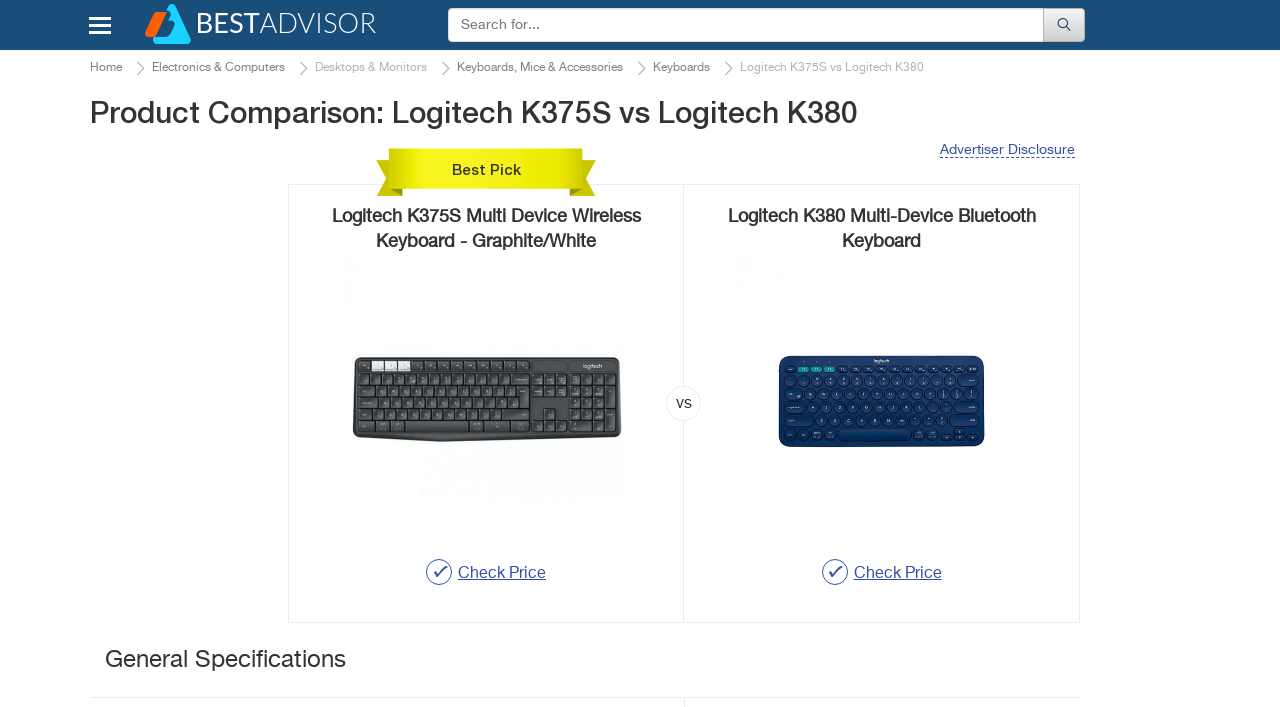

--- FILE ---
content_type: text/html; charset=UTF-8
request_url: https://www.bestadvisers.co.uk/keyboards/logitech-k375s-vs-logitech-k380
body_size: 15783
content:
<!DOCTYPE html>
<html lang="en-gb">
<head>

	<title>
        Logitech K375S vs Logitech K380. Which is the Best? - BestAdvisers.co.uk    </title>
	<meta charset="UTF-8">
	<meta name="csrf-param" content="_csrf">
    <meta name="csrf-token" content="6xQCyqTtNvEpQ4zKvGKmZcFN6mOCAhk-hRH8zH1uOUQob90ik0t-BmOb5LUKdGWWn_xt4L_I_CQKvAaAvLaw-w==">
    <meta name="description" content="Comparison of Logitech K375S vs Logitech K380 Keyboards. Compare the main Features, Specifications, Prices and Select the Best Model.">
<link href="//cdn.bestadvisers.co.uk/css/main-start.css?r=20220131084326" rel="stylesheet">	<script>var  dataLayer =[{'Date of formation':'2025-02-27 00:12'}];</script>

                <!-- Google Tag Manager -->
        <script>(function(w,d,s,l,i){w[l]=w[l]||[];w[l].push({'gtm.start':
                new Date().getTime(),event:'gtm.js'});var f=d.getElementsByTagName(s)[0],
                j=d.createElement(s),dl=l!='dataLayer'?'&l='+l:'';j.async=true;j.src=
                'https://www.googletagmanager.com/gtm.js?id='+i+dl;f.parentNode.insertBefore(j,f);
            })(window,document,'script','dataLayer','GTM-KB9PNNR');</script>
        <!-- End Google Tag Manager -->
            <script data-ad-client="ca-pub-3556568939020667" async src="https://pagead2.googlesyndication.com/pagead/js/adsbygoogle.js"></script>
    <link rel="canonical" href="https://www.bestadvisers.co.uk/keyboards/logitech-k375s-vs-logitech-k380" >
            <link rel="amphtml" href="https://www.bestadvisers.co.uk/amp/keyboards/logitech-k375s-vs-logitech-k380">
            <meta name="viewport" content="width=device-width, initial-scale=1.0">

            
	<link rel="shortcut icon" href="/favicon.ico">
	<link rel="apple-touch-icon" href="/apple-touch-icon.png">
	
    <!--Awin verification 001-->
</head>
<body>
                <!-- Google Tag Manager (noscript) -->
        <noscript><iframe src="https://www.googletagmanager.com/ns.html?id=GTM-KB9PNNR"
                          height="0" width="0" style="display:none;visibility:hidden"></iframe></noscript>
        <!-- End Google Tag Manager (noscript) -->

		<script type="text/javascript">
		  /* <![CDATA[ */
		  goog_snippet_vars = function() {
			var w = window;
			w.google_conversion_id = 938195131;
			w.google_conversion_label = "D5ruCIXxlGEQu_GuvwM";
			w.google_remarketing_only = false;
		  }
		  // DO NOT CHANGE THE CODE BELOW.
		  goog_report_conversion = function(url) {
			goog_snippet_vars();
			window.google_conversion_format = "3";
			window.google_is_call = true;
			var opt = new Object();
			opt.onload_callback = function() {
			if (typeof(url) != 'undefined') {
			  window.location = url;
			}
		  }
		  var conv_handler = window['google_trackConversion'];
		  if (typeof(conv_handler) == 'function') {
			conv_handler(opt);
		  }
		}
		/* ]]> */
		</script>
		<script type="text/javascript"
		  src="//www.googleadservices.com/pagead/conversion_async.js">
		</script>
	
	    <div id="topBtn"><div><em class="icon-up-open"></em></div></div>
<div id="main-block">
	<header class="navbar navbar-default">
		<div class="container">
			<div class="row rel">
				<div class="navbar-header">
                                        <button id="home-menu-button" type="button" class="navbar-toggle nav-toggle pull-left"><span class="icon-bar"></span><span class="icon-bar"></span><span class="icon-bar"></span></button>
						<nav class="menu " id="menu">
							<ul>
<li class="lvl-1"><span class="lvl1-item">Toys, Kids &amp; Baby<span class="icon-right-open-big"></span></span>
<div class="submenu-box">
<div class="rel clearfix">
<div class="backlinktop"><span class="icon-left-open-big"></span> back</div>

<ul>
<li class="lvl-2"><div id="2" class="lvl2-item"><span class="second-line"><span class="second-line2">Strollers &amp; Car Seats<span class="icon-right-open-big"></span></span></span></div>
</li>
<li class="lvl-2"><div id="3" class="lvl2-item"><span class="second-line"><span class="second-line2">Activity &amp; Gear<span class="icon-right-open-big"></span></span></span></div>
</li>
<li class="lvl-2"><div id="4" class="lvl2-item"><span class="second-line"><span class="second-line2">Toys &amp; Games<span class="icon-right-open-big"></span></span></span></div>
</li>
<li class="lvl-2"><div id="6" class="lvl2-item"><span class="second-line"><span class="second-line2">Health &amp; Safety<span class="icon-right-open-big"></span></span></span></div>
</li>
<li class="lvl-2"><div id="7" class="lvl2-item"><span class="second-line"><span class="second-line2">Gear<span class="icon-right-open-big"></span></span></span></div>
</li>
<li class="lvl-2"><div id="8" class="lvl2-item"><span class="second-line"><span class="second-line2">Feeding<span class="icon-right-open-big"></span></span></span></div>
</li>
<li class="lvl-2"><div id="9" class="lvl2-item"><span class="second-line"><span class="second-line2">Diapering<span class="icon-right-open-big"></span></span></span></div>
</li>
<li class="lvl-2"><div id="10" class="lvl2-item"><span class="second-line"><span class="second-line2">Kids Furniture<span class="icon-right-open-big"></span></span></span></div>
</li>
</ul>
<div class="lvl-4">
</div>
<div class="popular-box">
<div class="title-block">Most Popular Categories</div><a class="item" href="/baby-walkers" data-img-src="//cdn.bestadvisers.co.uk/catalog/18/78/1878e32424fe894dc18ff64baf006d14.jpg" data-img-alt="Baby Walkers"><span class="img-wrapper"></span>
Baby Walkers</a>
<a class="item" href="/slot-cars" data-img-src="//cdn.bestadvisers.co.uk/catalog/0e/28/0e284f641e800b24c08c9ab8dd127132.jpg" data-img-alt="Slot Cars"><span class="img-wrapper"></span>
Slot Cars</a>
<a class="item" href="/picks/remote-control" data-img-src="//cdn.bestadvisers.co.uk/catalog/ff/2a/ff2ad8a7f618972a12fcf0b6a73d194c.jpg" data-img-alt="Remote Control"><span class="img-wrapper"></span>
Remote Control</a>
<a class="item" href="/dollhouses" data-img-src="//cdn.bestadvisers.co.uk/catalog/be/ea/beea08fe558e8c17763f14ee4b0aca48.jpg" data-img-alt="Dollhouses"><span class="img-wrapper"></span>
Dollhouses</a>
<a class="item" href="/bottle-warmers" data-img-src="//cdn.bestadvisers.co.uk/catalog/3b/7a/3b7a9e24fa442918be5b9e292ef9d9f0.jpg" data-img-alt="Bottle Warmers"><span class="img-wrapper"></span>
Bottle Warmers</a>
<a class="item" href="/nappies" data-img-src="//cdn.bestadvisers.co.uk/catalog/31/14/3114bda42fadd875a0cee78733e4570b.jpg" data-img-alt="Diapers"><span class="img-wrapper"></span>
Diapers</a>
</div>
</div>
</div>
</li>
<li class="lvl-1"><span class="lvl1-item">Beauty &amp; Health<span class="icon-right-open-big"></span></span>
<div class="submenu-box">
<div class="rel clearfix">
<div class="backlinktop"><span class="icon-left-open-big"></span> back</div>

<ul>
<li class="lvl-2"><div id="18" class="lvl2-item"><span class="second-line"><span class="second-line2">Dental Care<span class="icon-right-open-big"></span></span></span></div>
</li>
<li class="lvl-2"><div id="20" class="lvl2-item"><span class="second-line"><span class="second-line2">Skin Care<span class="icon-right-open-big"></span></span></span></div>
</li>
<li class="lvl-2"><div id="21" class="lvl2-item"><span class="second-line"><span class="second-line2">Hair Care<span class="icon-right-open-big"></span></span></span></div>
</li>
<li class="lvl-2"><div id="22" class="lvl2-item"><span class="second-line"><span class="second-line2">Shaving<span class="icon-right-open-big"></span></span></span></div>
</li>
<li class="lvl-2"><div id="23" class="lvl2-item"><span class="second-line"><span class="second-line2">Weight Control<span class="icon-right-open-big"></span></span></span></div>
</li>
<li class="lvl-2"><div id="25" class="lvl2-item"><span class="second-line"><span class="second-line2">Massagers<span class="icon-right-open-big"></span></span></span></div>
</li>
<li class="lvl-2"><div id="26" class="lvl2-item"><span class="second-line"><span class="second-line2">Personal Care<span class="icon-right-open-big"></span></span></span></div>
</li>
<li class="lvl-2"><div id="27" class="lvl2-item"><span class="second-line"><span class="second-line2">Medicine<span class="icon-right-open-big"></span></span></span></div>
</li>
<li class="lvl-2"><div id="28" class="lvl2-item"><span class="second-line"><span class="second-line2">Vitamins &amp; Dietary Supplements<span class="icon-right-open-big"></span></span></span></div>
</li>
<li class="lvl-2"><div id="29" class="lvl2-item"><span class="second-line"><span class="second-line2">Creams &amp; Soaps<span class="icon-right-open-big"></span></span></span></div>
</li>
<li class="lvl-2"><div id="30" class="lvl2-item"><span class="second-line"><span class="second-line2">Therapy<span class="icon-right-open-big"></span></span></span></div>
</li>
<li class="lvl-2"><div id="1423" class="lvl2-item"><span class="second-line"><span class="second-line2">Eye Care<span class="icon-right-open-big"></span></span></span></div>
</li>
<li class="lvl-2"><div id="1909" class="lvl2-item"><span class="second-line"><span class="second-line2">Makeup Brushes &amp; Tools<span class="icon-right-open-big"></span></span></span></div>
</li>
<li class="lvl-2"><div id="2480" class="lvl2-item"><span class="second-line"><span class="second-line2">Nail Care<span class="icon-right-open-big"></span></span></span></div>
</li>
<li class="lvl-2"><div id="2688" class="lvl2-item"><span class="second-line"><span class="second-line2">Denture Care<span class="icon-right-open-big"></span></span></span></div>
</li>
</ul>
<div class="lvl-4">
</div>
<div class="popular-box">
<div class="title-block">Most Popular Categories</div><a class="item" href="/picks/hair-dryers" data-img-src="//cdn.bestadvisers.co.uk/catalog/10/94/10942650e1586fee8b06866e5515f825.jpg" data-img-alt="Hair Dryers"><span class="img-wrapper"></span>
Hair Dryers</a>
<a class="item" href="/picks/beard-trimmers" data-img-src="//cdn.bestadvisers.co.uk/catalog/f5/c7/f5c7e5803940c08f62bcc5724065b674.jpg" data-img-alt="Beard Trimmers"><span class="img-wrapper"></span>
Beard Trimmers</a>
<a class="item" href="/picks/back-massagers" data-img-src="//cdn.bestadvisers.co.uk/catalog/a5/16/a51640aa65bdecbf5e1b8b7b3074068b.jpg" data-img-alt="Back Massagers"><span class="img-wrapper"></span>
Back Massagers</a>
<a class="item" href="/nail-dryer" data-img-src="//cdn.bestadvisers.co.uk/catalog/42/f0/42f09f157a5100a9b0f7690591c862d0.jpg" data-img-alt="Nail Dryer"><span class="img-wrapper"></span>
Nail Dryer</a>
<a class="item" href="/women-razor" data-img-src="//cdn.bestadvisers.co.uk/catalog/10/22/1022616c12e28b93e4428ed441c10133.jpg" data-img-alt="Women Razors"><span class="img-wrapper"></span>
Women Razors</a>
<a class="item" href="/menstrual-cups" data-img-src="//cdn.bestadvisers.co.uk/catalog/75/22/7522a6108dfdc4db12b2491b7b37af9b.jpg" data-img-alt="Menstrual Cups"><span class="img-wrapper"></span>
Menstrual Cups</a>
</div>
</div>
</div>
</li>
<li class="lvl-1"><span class="lvl1-item">Automotive &amp; Car Care<span class="icon-right-open-big"></span></span>
<div class="submenu-box">
<div class="rel clearfix">
<div class="backlinktop"><span class="icon-left-open-big"></span> back</div>

<ul>
<li class="lvl-2"><div id="44" class="lvl2-item"><span class="second-line"><span class="second-line2">Car Care<span class="icon-right-open-big"></span></span></span></div>
</li>
<li class="lvl-2"><div id="45" class="lvl2-item"><span class="second-line"><span class="second-line2">Exterior Accessories<span class="icon-right-open-big"></span></span></span></div>
</li>
<li class="lvl-2"><div id="49" class="lvl2-item"><span class="second-line"><span class="second-line2">Interior Accessories<span class="icon-right-open-big"></span></span></span></div>
</li>
<li class="lvl-2"><div id="51" class="lvl2-item"><span class="second-line"><span class="second-line2">Motorcycle &amp; ATV<span class="icon-right-open-big"></span></span></span></div>
</li>
<li class="lvl-2"><div id="52" class="lvl2-item"><span class="second-line"><span class="second-line2">Oils &amp; Fluids<span class="icon-right-open-big"></span></span></span></div>
</li>
<li class="lvl-2"><div id="58" class="lvl2-item"><span class="second-line"><span class="second-line2">Performance Parts &amp; Accessories<span class="icon-right-open-big"></span></span></span></div>
</li>
<li class="lvl-2"><div id="60" class="lvl2-item"><span class="second-line"><span class="second-line2">Replacement Parts<span class="icon-right-open-big"></span></span></span></div>
</li>
<li class="lvl-2"><div id="63" class="lvl2-item"><span class="second-line"><span class="second-line2">Tools &amp; Equipment<span class="icon-right-open-big"></span></span></span></div>
</li>
<li class="lvl-2"><div id="64" class="lvl2-item"><span class="second-line"><span class="second-line2">Tires<span class="icon-right-open-big"></span></span></span></div>
</li>
<li class="lvl-2"><div id="65" class="lvl2-item"><span class="second-line"><span class="second-line2">Vehicle Electronics<span class="icon-right-open-big"></span></span></span></div>
</li>
</ul>
<div class="lvl-4">
</div>
<div class="popular-box">
<div class="title-block">Most Popular Categories</div><a class="item" href="/car-mats" data-img-src="//cdn.bestadvisers.co.uk/catalog/8a/c6/8ac65e91aa7f6d50cb62ea6f8e934644.jpg" data-img-alt="Car Mats"><span class="img-wrapper"></span>
Car Mats</a>
<a class="item" href="/jump-starters" data-img-src="//cdn.bestadvisers.co.uk/catalog/0a/92/0a9215c5f673cf851a175fde6b734efc.jpg" data-img-alt="Jump Starters"><span class="img-wrapper"></span>
Jump Starters</a>
<a class="item" href="/bluetooth-car-kits" data-img-src="//cdn.bestadvisers.co.uk/catalog/f3/07/f307b1e80d8f803d080d32b9eda75254.jpg" data-img-alt="Bluetooth Car Kits"><span class="img-wrapper"></span>
Bluetooth Car Kits</a>
<a class="item" href="/car-cameras" data-img-src="//cdn.bestadvisers.co.uk/catalog/33/76/33762121173bc91e15e6ed3010fa928c.jpg" data-img-alt="Car Cameras"><span class="img-wrapper"></span>
Car Cameras</a>
<a class="item" href="/best-car-dvd-players" data-img-src="//cdn.bestadvisers.co.uk/catalog/23/d9/23d9f12012a231843fcc61004d5771f7.jpg" data-img-alt="Car DVD Players"><span class="img-wrapper"></span>
Car DVD Players</a>
</div>
</div>
</div>
</li>
<li class="lvl-1"><span class="lvl1-item">Appliances<span class="icon-right-open-big"></span></span>
<div class="submenu-box">
<div class="rel clearfix">
<div class="backlinktop"><span class="icon-left-open-big"></span> back</div>

<ul>
<li class="lvl-2"><div id="87" class="lvl2-item"><span class="second-line"><span class="second-line2">Kitchen Appliances<span class="icon-right-open-big"></span></span></span></div>
</li>
<li class="lvl-2"><div id="88" class="lvl2-item"><span class="second-line"><span class="second-line2">Heating, Cooling &amp; Air<span class="icon-right-open-big"></span></span></span></div>
</li>
<li class="lvl-2"><div id="90" class="lvl2-item"><span class="second-line"><span class="second-line2">Cleaning &amp; Floor Care<span class="icon-right-open-big"></span></span></span></div>
</li>
<li class="lvl-2"><div id="91" class="lvl2-item"><span class="second-line"><span class="second-line2">Home Appliances<span class="icon-right-open-big"></span></span></span></div>
</li>
<li class="lvl-2"><div id="93" class="lvl2-item"><span class="second-line"><span class="second-line2">Laundry<span class="icon-right-open-big"></span></span></span></div>
</li>
</ul>
<div class="lvl-4">
</div>
<div class="popular-box">
<div class="title-block">Most Popular Categories</div><a class="item" href="/picks/juicers" data-img-src="//cdn.bestadvisers.co.uk/catalog/95/86/95865c25525eba70bd08dcb93e9b80fa.jpg" data-img-alt="Juicers"><span class="img-wrapper"></span>
Juicers</a>
<a class="item" href="/best-hand-blender" data-img-src="//cdn.bestadvisers.co.uk/catalog/87/5b/875b25994746cc5c8f87eece9a99fcae.jpg" data-img-alt="Hand Blenders"><span class="img-wrapper"></span>
Hand Blenders</a>
<a class="item" href="/bread-makers" data-img-src="//cdn.bestadvisers.co.uk/catalog/b0/16/b01692528688a05f13a1da7a3c6e8d39.jpg" data-img-alt="Bread Makers"><span class="img-wrapper"></span>
Bread Makers</a>
<a class="item" href="/halogen-oven" data-img-src="//cdn.bestadvisers.co.uk/catalog/9c/97/9c97ee653c87a6e969cc767568585979.jpg" data-img-alt="Halogen Oven"><span class="img-wrapper"></span>
Halogen Oven</a>
<a class="item" href="/picks/toaster" data-img-src="//cdn.bestadvisers.co.uk/catalog/97/44/9744a957fe68e4225ffe1d830ded5d62.jpg" data-img-alt="Toaster"><span class="img-wrapper"></span>
Toaster</a>
<a class="item" href="/best-toaster-ovens" data-img-src="//cdn.bestadvisers.co.uk/catalog/11/d4/11d40f049a82b05b8cecccd3ecdcaa3e.jpg" data-img-alt="Toaster Ovens"><span class="img-wrapper"></span>
Toaster Ovens</a>
</div>
</div>
</div>
</li>
<li class="lvl-1"><span class="lvl1-item">Pets<span class="icon-right-open-big"></span></span>
<div class="submenu-box">
<div class="rel clearfix">
<div class="backlinktop"><span class="icon-left-open-big"></span> back</div>

<ul>
<li class="lvl-2"><div id="133" class="lvl2-item"><span class="second-line"><span class="second-line2">Crates, Houses &amp; Pens<span class="icon-right-open-big"></span></span></span></div>
</li>
<li class="lvl-2"><div id="141" class="lvl2-item"><span class="second-line"><span class="second-line2">Pet Feeding Supplies<span class="icon-right-open-big"></span></span></span></div>
</li>
<li class="lvl-2"><div id="144" class="lvl2-item"><span class="second-line"><span class="second-line2">Pet Accessories<span class="icon-right-open-big"></span></span></span></div>
</li>
<li class="lvl-2"><div id="149" class="lvl2-item"><span class="second-line"><span class="second-line2">Travel Accessories<span class="icon-right-open-big"></span></span></span></div>
</li>
<li class="lvl-2"><div id="161" class="lvl2-item"><span class="second-line"><span class="second-line2">Pets Care<span class="icon-right-open-big"></span></span></span></div>
</li>
<li class="lvl-2"><div id="1943" class="lvl2-item"><span class="second-line"><span class="second-line2">Fish &amp; Aquatic Pets<span class="icon-right-open-big"></span></span></span></div>
</li>
</ul>
<div class="lvl-4">
</div>
<div class="popular-box">
<div class="title-block">Most Popular Categories</div><a class="item" href="/picks/rabbit-hutches" data-img-src="//cdn.bestadvisers.co.uk/catalog/2b/a2/2ba2660be517c188263bb9f6b829a8c7.jpg" data-img-alt="Rabbit Hutches"><span class="img-wrapper"></span>
Rabbit Hutches</a>
<a class="item" href="/dog-leashes" data-img-src="//cdn.bestadvisers.co.uk/catalog/45/7b/457b2d255cfff409f1e9e84a7a2a6350.jpg" data-img-alt="Dog Leashes"><span class="img-wrapper"></span>
Dog Leashes</a>
</div>
</div>
</div>
</li>
<li class="lvl-1"><span class="lvl1-item">Improvement &amp; Tools<span class="icon-right-open-big"></span></span>
<div class="submenu-box">
<div class="rel clearfix">
<div class="backlinktop"><span class="icon-left-open-big"></span> back</div>

<ul>
<li class="lvl-2"><div id="185" class="lvl2-item"><span class="second-line"><span class="second-line2">Hand Tools<span class="icon-right-open-big"></span></span></span></div>
</li>
<li class="lvl-2"><div id="190" class="lvl2-item"><span class="second-line"><span class="second-line2">Power Tools<span class="icon-right-open-big"></span></span></span></div>
</li>
<li class="lvl-2"><div id="191" class="lvl2-item"><span class="second-line"><span class="second-line2">Yard Care Tools<span class="icon-right-open-big"></span></span></span></div>
</li>
<li class="lvl-2"><div id="192" class="lvl2-item"><span class="second-line"><span class="second-line2">Painting Tools<span class="icon-right-open-big"></span></span></span></div>
</li>
<li class="lvl-2"><div id="199" class="lvl2-item"><span class="second-line"><span class="second-line2">Safety &amp; Security<span class="icon-right-open-big"></span></span></span></div>
</li>
<li class="lvl-2"><div id="1429" class="lvl2-item"><span class="second-line"><span class="second-line2">Building Equipment<span class="icon-right-open-big"></span></span></span></div>
</li>
<li class="lvl-2"><div id="1598" class="lvl2-item"><span class="second-line"><span class="second-line2">Tool Organizers<span class="icon-right-open-big"></span></span></span></div>
</li>
<li class="lvl-2"><div id="2012" class="lvl2-item"><span class="second-line"><span class="second-line2">Electrical<span class="icon-right-open-big"></span></span></span></div>
</li>
<li class="lvl-2"><div id="2171" class="lvl2-item"><span class="second-line"><span class="second-line2">Industrial &amp; Scientific<span class="icon-right-open-big"></span></span></span></div>
</li>
<li class="lvl-2"><div id="2526" class="lvl2-item"><span class="second-line"><span class="second-line2">Paint, Wall Treatments &amp; Supplies<span class="icon-right-open-big"></span></span></span></div>
</li>
</ul>
<div class="lvl-4">
</div>
<div class="popular-box">
<div class="title-block">Most Popular Categories</div><a class="item" href="/picks/saws" data-img-src="//cdn.bestadvisers.co.uk/catalog/7a/50/7a50d7a2dfafd276466b95968dca8044.jpg" data-img-alt="Saws"><span class="img-wrapper"></span>
Saws</a>
<a class="item" href="/mig-welder" data-img-src="//cdn.bestadvisers.co.uk/catalog/bd/63/bd631e3977d482f4120cb44c365b4745.jpg" data-img-alt="MIG Welders"><span class="img-wrapper"></span>
MIG Welders</a>
<a class="item" href="/picks/lawn-mowers" data-img-src="//cdn.bestadvisers.co.uk/catalog/6d/f6/6df6d1cf61eb11dd8c18b37b26c9fb84.jpg" data-img-alt="Lawn Mowers"><span class="img-wrapper"></span>
Lawn Mowers</a>
<a class="item" href="/picks/trimmers" data-img-src="//cdn.bestadvisers.co.uk/catalog/50/a3/50a3a827ba4287dbfde72d0081ebde55.jpg" data-img-alt="Trimmers"><span class="img-wrapper"></span>
Trimmers</a>
<a class="item" href="/pressure-washer" data-img-src="//cdn.bestadvisers.co.uk/catalog/df/4a/df4a452fbeecbb308cc29c9375816519.jpg" data-img-alt="Pressure Washers"><span class="img-wrapper"></span>
Pressure Washers</a>
</div>
</div>
</div>
</li>
<li class="lvl-1"><span class="lvl1-item">Clothing, Shoes &amp; Jewellery<span class="icon-right-open-big"></span></span>
<div class="submenu-box">
<div class="rel clearfix">
<div class="backlinktop"><span class="icon-left-open-big"></span> back</div>

<ul>
<li class="lvl-2"><div id="367" class="lvl2-item"><span class="second-line"><span class="second-line2">Bags<span class="icon-right-open-big"></span></span></span></div>
</li>
<li class="lvl-2"><div id="368" class="lvl2-item"><span class="second-line"><span class="second-line2">Clothing &amp; Shoes Care<span class="icon-right-open-big"></span></span></span></div>
</li>
<li class="lvl-2"><div id="1486" class="lvl2-item"><span class="second-line"><span class="second-line2">Lingerie, Sleep &amp; Lounge<span class="icon-right-open-big"></span></span></span></div>
</li>
<li class="lvl-2"><div id="1504" class="lvl2-item"><span class="second-line"><span class="second-line2">Luggage &amp; Travel Gear<span class="icon-right-open-big"></span></span></span></div>
</li>
<li class="lvl-2"><div id="1721" class="lvl2-item"><span class="second-line"><span class="second-line2">Jewelry Supplies<span class="icon-right-open-big"></span></span></span></div>
</li>
<li class="lvl-2"><div id="1753" class="lvl2-item"><span class="second-line"><span class="second-line2">Clothes<span class="icon-right-open-big"></span></span></span></div>
</li>
<li class="lvl-2"><div id="1758" class="lvl2-item"><span class="second-line"><span class="second-line2">Watches<span class="icon-right-open-big"></span></span></span></div>
</li>
<li class="lvl-2"><div id="2006" class="lvl2-item"><span class="second-line"><span class="second-line2">Sunglasses &amp; Eyewear Accessories<span class="icon-right-open-big"></span></span></span></div>
</li>
<li class="lvl-2"><div id="2053" class="lvl2-item"><span class="second-line"><span class="second-line2">Shoes<span class="icon-right-open-big"></span></span></span></div>
</li>
<li class="lvl-2"><div id="2407" class="lvl2-item"><span class="second-line"><span class="second-line2">Accessories<span class="icon-right-open-big"></span></span></span></div>
</li>
</ul>
<div class="lvl-4">
</div>
<div class="popular-box">
<div class="title-block">Most Popular Categories</div><a class="item" href="/best-suitcases" data-img-src="//cdn.bestadvisers.co.uk/catalog/b1/b8/b1b82d208912f48c660ccaf139f71392.jpg" data-img-alt="Suitcases"><span class="img-wrapper"></span>
Suitcases</a>
</div>
</div>
</div>
</li>
<li class="lvl-1"><span class="lvl1-item">Electronics &amp; Computers<span class="icon-right-open-big"></span></span>
<div class="submenu-box">
<div class="rel clearfix">
<div class="backlinktop"><span class="icon-left-open-big"></span> back</div>

<ul>
<li class="lvl-2"><div id="370" class="lvl2-item"><span class="second-line"><span class="second-line2">Audio &amp; Video<span class="icon-right-open-big"></span></span></span></div>
</li>
<li class="lvl-2"><div id="371" class="lvl2-item"><span class="second-line"><span class="second-line2">Desktops &amp; Monitors<span class="icon-right-open-big"></span></span></span></div>
</li>
<li class="lvl-2"><div id="372" class="lvl2-item"><span class="second-line"><span class="second-line2">Laptops &amp; Accessories<span class="icon-right-open-big"></span></span></span></div>
</li>
<li class="lvl-2"><div id="374" class="lvl2-item"><span class="second-line"><span class="second-line2">Networking<span class="icon-right-open-big"></span></span></span></div>
</li>
<li class="lvl-2"><div id="375" class="lvl2-item"><span class="second-line"><span class="second-line2">Peripherals<span class="icon-right-open-big"></span></span></span></div>
</li>
<li class="lvl-2"><div id="376" class="lvl2-item"><span class="second-line"><span class="second-line2">Tablets &amp; Accessories<span class="icon-right-open-big"></span></span></span></div>
</li>
<li class="lvl-2"><div id="377" class="lvl2-item"><span class="second-line"><span class="second-line2">Smartphones &amp; Accessories<span class="icon-right-open-big"></span></span></span></div>
</li>
<li class="lvl-2"><div id="378" class="lvl2-item"><span class="second-line"><span class="second-line2">Smartwatches &amp; Clocks<span class="icon-right-open-big"></span></span></span></div>
</li>
<li class="lvl-2"><div id="379" class="lvl2-item"><span class="second-line"><span class="second-line2">Other Electronics<span class="icon-right-open-big"></span></span></span></div>
</li>
<li class="lvl-2"><div id="380" class="lvl2-item"><span class="second-line"><span class="second-line2">Video Games<span class="icon-right-open-big"></span></span></span></div>
</li>
<li class="lvl-2"><div id="381" class="lvl2-item"><span class="second-line"><span class="second-line2">Camera &amp; Photo<span class="icon-right-open-big"></span></span></span></div>
</li>
<li class="lvl-2"><div id="2116" class="lvl2-item"><span class="second-line"><span class="second-line2">Office &amp; School Supplies<span class="icon-right-open-big"></span></span></span></div>
</li>
</ul>
<div class="lvl-4">
</div>
<div class="popular-box">
<div class="title-block">Most Popular Categories</div><a class="item" href="/blu-ray-players" data-img-src="//cdn.bestadvisers.co.uk/catalog/43/48/43489474efc7f0412edc839e8e1a182f.jpg" data-img-alt="Blu Ray Players"><span class="img-wrapper"></span>
Blu Ray Players</a>
<a class="item" href="/picks/wireless-headphones" data-img-src="//cdn.bestadvisers.co.uk/catalog/a8/9d/a89da40aff2e942cea2aef0edd28fdbe.jpg" data-img-alt="Wireless Headphones"><span class="img-wrapper"></span>
Wireless Headphones</a>
<a class="item" href="/best-computer-speakers" data-img-src="//cdn.bestadvisers.co.uk/catalog/7b/ce/7bce15d22c9709a55161a92da69cb66b.jpg" data-img-alt="Computer Speakers"><span class="img-wrapper"></span>
Computer Speakers</a>
<a class="item" href="/picks/gaming-chairs" data-img-src="//cdn.bestadvisers.co.uk/catalog/04/1d/041dad5042354d0596b96ce9477e52af.jpg" data-img-alt="Gaming Chairs"><span class="img-wrapper"></span>
Gaming Chairs</a>
<a class="item" href="/picks/wifi-range-extenders" data-img-src="//cdn.bestadvisers.co.uk/catalog/49/42/4942431644d79a4fd5b5b10f292e38c6.jpg" data-img-alt="Wifi Range Extenders"><span class="img-wrapper"></span>
Wifi Range Extenders</a>
<a class="item" href="/picks/waterproof-cameras" data-img-src="//cdn.bestadvisers.co.uk/catalog/0c/84/0c846cfe02d940859513d5843aba8b76.jpg" data-img-alt="Waterproof Cameras"><span class="img-wrapper"></span>
Waterproof Cameras</a>
</div>
</div>
</div>
</li>
<li class="lvl-1"><span class="lvl1-item">Hobbies &amp; Leisure<span class="icon-right-open-big"></span></span>
<div class="submenu-box">
<div class="rel clearfix">
<div class="backlinktop"><span class="icon-left-open-big"></span> back</div>

<ul>
<li class="lvl-2"><div id="412" class="lvl2-item"><span class="second-line"><span class="second-line2">Craft Supplies<span class="icon-right-open-big"></span></span></span></div>
</li>
<li class="lvl-2"><div id="413" class="lvl2-item"><span class="second-line"><span class="second-line2">Shooting Accessories<span class="icon-right-open-big"></span></span></span></div>
</li>
<li class="lvl-2"><div id="414" class="lvl2-item"><span class="second-line"><span class="second-line2">Tattoo<span class="icon-right-open-big"></span></span></span></div>
</li>
<li class="lvl-2"><div id="415" class="lvl2-item"><span class="second-line"><span class="second-line2">Knitting &amp; Crochet<span class="icon-right-open-big"></span></span></span></div>
</li>
<li class="lvl-2"><div id="417" class="lvl2-item"><span class="second-line"><span class="second-line2">Scrapbooking<span class="icon-right-open-big"></span></span></span></div>
</li>
<li class="lvl-2"><div id="418" class="lvl2-item"><span class="second-line"><span class="second-line2">Sewing<span class="icon-right-open-big"></span></span></span></div>
</li>
<li class="lvl-2"><div id="1696" class="lvl2-item"><span class="second-line"><span class="second-line2">Painting, Drawing &amp; Art<span class="icon-right-open-big"></span></span></span></div>
</li>
<li class="lvl-2"><div id="1947" class="lvl2-item"><span class="second-line"><span class="second-line2">Science<span class="icon-right-open-big"></span></span></span></div>
</li>
</ul>
<div class="lvl-4">
</div>
<div class="popular-box">
<div class="title-block">Most Popular Categories</div><a class="item" href="/hearing-protectors" data-img-src="//cdn.bestadvisers.co.uk/catalog/c2/68/c26810f47ecffd4c5c9c983494449676.jpg" data-img-alt="Hearing Protectors"><span class="img-wrapper"></span>
Hearing Protectors</a>
<a class="item" href="/knitting-machines" data-img-src="//cdn.bestadvisers.co.uk/catalog/3f/1d/3f1dfa676bee1b0a25afac427208d386.jpg" data-img-alt="Knitting Machines"><span class="img-wrapper"></span>
Knitting Machines</a>
<a class="item" href="/picks/sewing-machines" data-img-src="//cdn.bestadvisers.co.uk/catalog/19/6c/196c27efd48ca392fbc247d6ab64bee5.jpg" data-img-alt="Sewing Machines"><span class="img-wrapper"></span>
Sewing Machines</a>
</div>
</div>
</div>
</li>
<li class="lvl-1"><span class="lvl1-item">Home, Garden &amp; Furniture<span class="icon-right-open-big"></span></span>
<div class="submenu-box">
<div class="rel clearfix">
<div class="backlinktop"><span class="icon-left-open-big"></span> back</div>

<ul>
<li class="lvl-2"><div id="200" class="lvl2-item"><span class="second-line"><span class="second-line2">Lights<span class="icon-right-open-big"></span></span></span></div>
</li>
<li class="lvl-2"><div id="424" class="lvl2-item"><span class="second-line"><span class="second-line2">Bedding<span class="icon-right-open-big"></span></span></span></div>
</li>
<li class="lvl-2"><div id="425" class="lvl2-item"><span class="second-line"><span class="second-line2">Kitchen &amp; Dining<span class="icon-right-open-big"></span></span></span></div>
</li>
<li class="lvl-2"><div id="426" class="lvl2-item"><span class="second-line"><span class="second-line2">Bath<span class="icon-right-open-big"></span></span></span></div>
</li>
<li class="lvl-2"><div id="427" class="lvl2-item"><span class="second-line"><span class="second-line2">Organization &amp; Storage<span class="icon-right-open-big"></span></span></span></div>
</li>
<li class="lvl-2"><div id="428" class="lvl2-item"><span class="second-line"><span class="second-line2">Decor &amp; Artwork<span class="icon-right-open-big"></span></span></span></div>
</li>
<li class="lvl-2"><div id="429" class="lvl2-item"><span class="second-line"><span class="second-line2">Patio, Lawn &amp; Garden<span class="icon-right-open-big"></span></span></span></div>
</li>
<li class="lvl-2"><div id="430" class="lvl2-item"><span class="second-line"><span class="second-line2">Home Accessories<span class="icon-right-open-big"></span></span></span></div>
</li>
<li class="lvl-2"><div id="431" class="lvl2-item"><span class="second-line"><span class="second-line2">Cleaning Supplies<span class="icon-right-open-big"></span></span></span></div>
</li>
<li class="lvl-2"><div id="432" class="lvl2-item"><span class="second-line"><span class="second-line2">Home Furniture<span class="icon-right-open-big"></span></span></span></div>
</li>
<li class="lvl-2"><div id="1925" class="lvl2-item"><span class="second-line"><span class="second-line2">Household Supplies<span class="icon-right-open-big"></span></span></span></div>
</li>
<li class="lvl-2"><div id="1979" class="lvl2-item"><span class="second-line"><span class="second-line2">Office Furniture &amp; Lighting<span class="icon-right-open-big"></span></span></span></div>
</li>
</ul>
<div class="lvl-4">
</div>
<div class="popular-box">
<div class="title-block">Most Popular Categories</div><a class="item" href="/picks/blankets" data-img-src="//cdn.bestadvisers.co.uk/catalog/e0/12/e012137c26822cece812dab9b70f986f.jpg" data-img-alt="Blankets"><span class="img-wrapper"></span>
Blankets</a>
<a class="item" href="/mattress-toppers" data-img-src="//cdn.bestadvisers.co.uk/catalog/5e/c3/5ec3b5f020623dca61c02cea373e44ff.jpg" data-img-alt="Mattress Toppers"><span class="img-wrapper"></span>
Mattress Toppers</a>
<a class="item" href="/picks/cookware-sets" data-img-src="//cdn.bestadvisers.co.uk/catalog/bf/3d/bf3d6415b1328520f96ad6bfb4275afa.jpg" data-img-alt="Cookware Sets"><span class="img-wrapper"></span>
Cookware Sets</a>
<a class="item" href="/dish-racks" data-img-src="//cdn.bestadvisers.co.uk/catalog/13/87/13878935065fd4e882d3ddb3d35c4016.jpg" data-img-alt="Dish Racks"><span class="img-wrapper"></span>
Dish Racks</a>
<a class="item" href="/metal-detectors" data-img-src="//cdn.bestadvisers.co.uk/catalog/a6/11/a611cd9f2cd08ec770294c66b0ae801c.jpg" data-img-alt="Metal Detectors"><span class="img-wrapper"></span>
Metal Detectors</a>
<a class="item" href="/best-squeegees" data-img-src="//cdn.bestadvisers.co.uk/catalog/f0/f7/f0f729f6629659f28651310866b696d6.jpg" data-img-alt="Squeegees"><span class="img-wrapper"></span>
Squeegees</a>
</div>
</div>
</div>
</li>
<li class="lvl-1"><span class="lvl1-item">Movies, Music &amp; Games<span class="icon-right-open-big"></span></span>
<div class="submenu-box">
<div class="rel clearfix">
<div class="backlinktop"><span class="icon-left-open-big"></span> back</div>

<ul>
<li class="lvl-2"><div id="451" class="lvl2-item"><span class="second-line"><span class="second-line2">Musical Instruments<span class="icon-right-open-big"></span></span></span></div>
</li>
<li class="lvl-2"><div id="452" class="lvl2-item"><span class="second-line"><span class="second-line2">Audio Recording<span class="icon-right-open-big"></span></span></span></div>
</li>
<li class="lvl-2"><div id="1425" class="lvl2-item"><span class="second-line"><span class="second-line2">Musical Accessories<span class="icon-right-open-big"></span></span></span></div>
</li>
<li class="lvl-2"><div id="1457" class="lvl2-item"><span class="second-line"><span class="second-line2">Musical Equipment<span class="icon-right-open-big"></span></span></span></div>
</li>
<li class="lvl-2"><div id="1638" class="lvl2-item"><span class="second-line"><span class="second-line2">Books<span class="icon-right-open-big"></span></span></span></div>
</li>
</ul>
<div class="lvl-4">
</div>
<div class="popular-box">
<div class="title-block">Most Popular Categories</div><a class="item" href="/best-electric-guitars" data-img-src="//cdn.bestadvisers.co.uk/catalog/1b/50/1b5004169da04764f6d5bb9c69138320.jpg" data-img-alt="Electric Guitars"><span class="img-wrapper"></span>
Electric Guitars</a>
<a class="item" href="/ukuleles" data-img-src="//cdn.bestadvisers.co.uk/catalog/e0/4a/e04a0893e33b82b0a1657a97f6eecf6e.jpg" data-img-alt="Ukuleles"><span class="img-wrapper"></span>
Ukuleles</a>
<a class="item" href="/picks/microphones" data-img-src="//cdn.bestadvisers.co.uk/catalog/36/93/36931de943894a78b3c32de52e7ff721.jpg" data-img-alt="Microphones"><span class="img-wrapper"></span>
Microphones</a>
<a class="item" href="/stage-fog-machines" data-img-src="//cdn.bestadvisers.co.uk/catalog/b3/b6/b3b614237a7cc33f6467f4fdec8c7c7c.jpg" data-img-alt="Fog Machines"><span class="img-wrapper"></span>
Fog Machines</a>
</div>
</div>
</div>
</li>
<li class="lvl-1"><span class="lvl1-item">Sports &amp; Outdoors<span class="icon-right-open-big"></span></span>
<div class="submenu-box">
<div class="rel clearfix">
<div class="backlinktop"><span class="icon-left-open-big"></span> back</div>

<ul>
<li class="lvl-2"><div id="455" class="lvl2-item"><span class="second-line"><span class="second-line2">Boating &amp; Sailing<span class="icon-right-open-big"></span></span></span></div>
</li>
<li class="lvl-2"><div id="456" class="lvl2-item"><span class="second-line"><span class="second-line2">Skates, Skateboards &amp; Scooters<span class="icon-right-open-big"></span></span></span></div>
</li>
<li class="lvl-2"><div id="457" class="lvl2-item"><span class="second-line"><span class="second-line2">Hunting &amp; Fishing<span class="icon-right-open-big"></span></span></span></div>
</li>
<li class="lvl-2"><div id="458" class="lvl2-item"><span class="second-line"><span class="second-line2">Leisure Sports &amp; Game Room<span class="icon-right-open-big"></span></span></span></div>
</li>
<li class="lvl-2"><div id="459" class="lvl2-item"><span class="second-line"><span class="second-line2">Cycling<span class="icon-right-open-big"></span></span></span></div>
</li>
<li class="lvl-2"><div id="460" class="lvl2-item"><span class="second-line"><span class="second-line2">Outdoor Games &amp; Activities<span class="icon-right-open-big"></span></span></span></div>
</li>
<li class="lvl-2"><div id="461" class="lvl2-item"><span class="second-line"><span class="second-line2">Camping &amp; Hiking<span class="icon-right-open-big"></span></span></span></div>
</li>
<li class="lvl-2"><div id="462" class="lvl2-item"><span class="second-line"><span class="second-line2">Optics<span class="icon-right-open-big"></span></span></span></div>
</li>
<li class="lvl-2"><div id="463" class="lvl2-item"><span class="second-line"><span class="second-line2">Exercise &amp; Fitness<span class="icon-right-open-big"></span></span></span></div>
</li>
<li class="lvl-2"><div id="465" class="lvl2-item"><span class="second-line"><span class="second-line2">Winter Sports<span class="icon-right-open-big"></span></span></span></div>
</li>
<li class="lvl-2"><div id="1559" class="lvl2-item"><span class="second-line"><span class="second-line2">Sports &amp; Fitness Clothing<span class="icon-right-open-big"></span></span></span></div>
</li>
</ul>
<div class="lvl-4">
</div>
<div class="popular-box">
<div class="title-block">Most Popular Categories</div><a class="item" href="/picks/boats" data-img-src="//cdn.bestadvisers.co.uk/catalog/9a/10/9a10ee088e570a9567611ae07b0e815d.jpg" data-img-alt="Boats"><span class="img-wrapper"></span>
Boats</a>
<a class="item" href="/best-golf-shoes" data-img-src="//cdn.bestadvisers.co.uk/catalog/18/56/18568b2d151465f010d278886fb3ffe3.jpg" data-img-alt="Golf Shoes"><span class="img-wrapper"></span>
Golf Shoes</a>
<a class="item" href="/yoga-mat" data-img-src="//cdn.bestadvisers.co.uk/catalog/6c/04/6c04860dc173318470418fc3c904acdf.jpg" data-img-alt="Yoga Mat"><span class="img-wrapper"></span>
Yoga Mat</a>
<a class="item" href="/picks/running-watch" data-img-src="//cdn.bestadvisers.co.uk/catalog/66/d2/66d28d9021479d0d7b99c0b6fee6c4b9.jpg" data-img-alt="Running Watch"><span class="img-wrapper"></span>
Running Watch</a>
<a class="item" href="/treadmills" data-img-src="//cdn.bestadvisers.co.uk/catalog/25/c0/25c0af15c0900b651180507e72ada2af.jpg" data-img-alt="Treadmills"><span class="img-wrapper"></span>
Treadmills</a>
<a class="item" href="/rowing-machines" data-img-src="//cdn.bestadvisers.co.uk/catalog/33/cc/33cc6a2e1b92a3e298b0c9a693f96c8d.jpg" data-img-alt="Rowing Machines"><span class="img-wrapper"></span>
Rowing Machines</a>
</div>
</div>
</div>
</li>
</ul>
						</nav>

                        <!--navbar-brand-->
                        <a href="/" class="logo navbar-brand">                            <div class="logo-layer"><span class="icon-shape-6"></span></div>
                            <div class="logo-layer"><span class="icon-shape-7"></span></div>
                            <div class="logo-layer"><span class="icon-shape-3"></span></div>
                            </a>
                                                <button type="button" class="navbar-toggle pull-right collapsed switch" data-toggle="collapse" data-target="#search-group" aria-expanded="false"><span class="icon-search5"></span></button>
                </div><!-- Collect the nav links, forms, and other content for toggling -->
                                    <div class="collapse navbar-collapse" id="search-group">
                        <form action="/search" method="get" id="search-form" class="navbar-form navbar-left" role="search">
                            <div class="input-group">
                                <input id="search-input" type="search" name="search" class="form-control"
                                       placeholder="Search for...">
                                                                <div class="input-group-btn">
                                    <button type="submit" class="btn btn-gray-gradient"><span class="icon-search5"></span></button>
                                </div>
                            </div>
                        </form>
                    </div>
                                <!-- /.navbar-collapse -->
            </div>
        </div><!-- /.container-fluid -->
    </header>
        <main>
            <div class="main">
                                    <div class="container">
                        <ul class="breadcrumbs" itemscope="" itemtype="http://schema.org/BreadcrumbList"><li itemprop='itemListElement' itemscope 
                                        itemtype='http://schema.org/ListItem'><a href="/" itemtype="http://schema.org/Thing" itemprop="item"><span itemprop='name'>Home</span></a>
                                        <meta itemprop='position' content='1'>
                                        <span class='icon-right-open-big'></span></li><li itemprop='itemListElement' itemscope itemtype='http://schema.org/ListItem'><a href="/picks/electronics-computers" itemtype="http://schema.org/Thing" itemprop="item"><span itemprop="name">Electronics & Computers</span></a>
                <meta itemprop='position' content='2'><span class="icon-right-open-big"></span></li><li>Desktops &amp; Monitors<span class="icon-right-open-big"></span></li><li itemprop='itemListElement' itemscope itemtype='http://schema.org/ListItem'><a href="/picks/keyboards-mice-accessories" itemtype="http://schema.org/Thing" itemprop="item"><span itemprop="name">Keyboards, Mice & Accessories</span></a>
                <meta itemprop='position' content='3'><span class="icon-right-open-big"></span></li><li itemprop='itemListElement' itemscope itemtype='http://schema.org/ListItem'><a href="/picks/keyboards" itemtype="http://schema.org/Thing" itemprop="item"><span itemprop="name">Keyboards</span></a>
                <meta itemprop='position' content='4'><span class="icon-right-open-big"></span></li><li class="active">Logitech K375S vs Logitech K380</li>
</ul>                    </div>
                
                <div class="comparison-block compare-block">
    <div class="container">
    <br>
    <section>
        <h1>Product Comparison: Logitech K375S vs Logitech K380</h1><br>
        <div class="ad-disc-wrap"><div class="ad-disc"><span>Advertiser Disclosure</span></div></div>
        <div class="ad-dics-content">
            <div class="close">X</div>
            <p>This site is a free online resource that strives to offer helpful content and comparison features to its visitors. Please be advised that the operator of this site accepts advertising compensation from certain companies that appear on the site, and such compensation impacts the location and order in which the companies (and/or their products) are presented, and in some cases may also impact the scoring that is assigned to them. The scoring that appears on this site is determined by the site operator in its sole discretion, and should NOT be relied upon for accuracy purposes. In fact, Company/product listings on this page DO NOT imply endorsement by the site operator. Except as expressly set forth in our Terms of Use, all representations and warranties regarding the information presented on this page are disclaimed. The information which appears on this site is subject to change at any time.                <a href="http://paidforadvertising.com/" target="_blank" rel="nofollow">
                    More info</a>
            </p>
        </div>
        <div class="compare-table-header">
            <div class="crow compare-products-header">
                <div class="col">&nbsp;</div>
                <div class="col">
                    <a href="/goto/?url=B07387XSXR&tag=testadvi3-21&pid=88376" target="_blank">
                                                    <div class="rel">
                                <div class="label-pick first-place-label label-pick-best">
                                    <div class="rel">
                                        <img src="//cdn.bestadvisers.co.uk/img/v1/label-pick-best.png" alt="Best Pick">
                                        <span>Best Pick</span>
                                    </div>
                                </div>
                            </div>
                                                <div class="comparison-item-title review-item-title">
                            <span>Logitech K375S Multi Device Wireless Keyboard - Graphite/White</span>
                        </div>

                                                    <div class="product-img">
                                <img src="//cdn.bestadvisers.co.uk/catalog/dc/9b/dc9be6fe5b140ed443eb2bbcb9f6b879_w560.jpg" alt="Logitech K375S Multi Device Wireless Keyboard - Graphite/White" title="Logitech K375S Multi Device Wireless Keyboard - Graphite/White"/>
                            </div>
                                            </a>
                    <a class="btn-check-holder" href="/goto/?url=B07387XSXR&tag=testadvi3-21&pid=88376" target="_blank">
                        <div class="btn-check">
                            <span class="icon_check icon-check"></span>
                            <div class="check-price-title">
                                <span>
                                    Check Price                                </span>
                            </div>
                        </div>
                    </a>
                </div>
                <div class="col">
                    <a href="/goto/?url=B013SL2712&tag=testadvi3-21&pid=88377" target="_blank">
                                                <div class="comparison-item-title review-item-title">
                            <span>Logitech K380 Multi-Device Bluetooth Keyboard</span>
                        </div>
                                                    <div class="product-img">
                                <img src="//cdn.bestadvisers.co.uk/catalog/db/1e/db1e5d11808ffb439f5db2365b2c1a73_w560.jpg" alt="Logitech K380 Multi-Device Bluetooth Keyboard" title="Logitech K380 Multi-Device Bluetooth Keyboard"/>
                            </div>
                                            </a>
                    <a class="btn-check-holder" href="/goto/?url=B013SL2712&tag=testadvi3-21&pid=88377" target="_blank">
                        <div class="btn-check">
                            <span class="icon_check icon-check"></span>
                            <div class="check-price-title">
                                <span>
                                    Check Price                                </span>
                            </div>
                        </div>
                    </a>
                </div>
            </div>
        </div>
        <div>
                            <div class="crow compare-products-group">
                    <div class="gcol">General Specifications</div>
                </div>
                                        <div class="compare-products-chars">
                            <div class="crow ">
                                <div class="fcol">Brand</div>
                                <div class="tcol">
                                    <div class="rcol">
                                        <div class="col">
                                            Logitech                                        </div>
                                        <div class="col">
                                            Logitech                                        </div>
                                    </div>
                                </div>
                            </div>
                        </div>
                                        <div class="compare-products-chars">
                            <div class="crow not-equal-value">
                                <div class="fcol">Model</div>
                                <div class="tcol">
                                    <div class="rcol">
                                        <div class="col">
                                            K375S                                        </div>
                                        <div class="col">
                                            K380                                        </div>
                                    </div>
                                </div>
                            </div>
                        </div>
                                        <div class="compare-products-chars">
                            <div class="crow ">
                                <div class="fcol">Origin</div>
                                <div class="tcol">
                                    <div class="rcol">
                                        <div class="col">
                                            China                                        </div>
                                        <div class="col">
                                            China                                        </div>
                                    </div>
                                </div>
                            </div>
                        </div>
                                        <div class="compare-products-chars">
                            <div class="crow not-equal-value">
                                <div class="fcol">About the Product</div>
                                <div class="tcol">
                                    <div class="rcol">
                                        <div class="col">
                                            Enjoy comfortable typing on your computer, smartphone and tablet -all from one fully equipped, spill-resistant keyboard. The K375s Multi-Device redefines what a desktop keyboard can do, letting you switch typing easily between all the devices you enter text on.                                        </div>
                                        <div class="col">
                                            Type comfortably when using your smartphone or tablet with this Logitech K380 920-007558 wireless keyboard, which lets you pair with up to 3 devices using the Bluetooth interface and features a lightweight, compact design for easy portability.                                        </div>
                                    </div>
                                </div>
                            </div>
                        </div>
                                
                                            <div class="crow compare-products-group">
                    <div class="gcol">Key Specs</div>
                </div>
                                        <div class="compare-products-chars">
                            <div class="crow ">
                                <div class="fcol">Keyboard Type</div>
                                <div class="tcol">
                                    <div class="rcol">
                                        <div class="col">
                                            Multimedia                                        </div>
                                        <div class="col">
                                            Multimedia                                        </div>
                                    </div>
                                </div>
                            </div>
                        </div>
                                        <div class="compare-products-chars">
                            <div class="crow not-equal-value">
                                <div class="fcol">Number of Keys</div>
                                <div class="tcol">
                                    <div class="rcol">
                                        <div class="col">
                                            101                                        </div>
                                        <div class="col">
                                            79                                        </div>
                                    </div>
                                </div>
                            </div>
                        </div>
                                        <div class="compare-products-chars">
                            <div class="crow ">
                                <div class="fcol">Interface</div>
                                <div class="tcol">
                                    <div class="rcol">
                                        <div class="col">
                                            Bluetooth                                        </div>
                                        <div class="col">
                                            Bluetooth                                        </div>
                                    </div>
                                </div>
                            </div>
                        </div>
                                
                                            <div class="crow compare-products-group">
                    <div class="gcol">Size &amp; Weight</div>
                </div>
                                        <div class="compare-products-chars">
                            <div class="crow not-equal-value">
                                <div class="fcol">Height</div>
                                <div class="tcol">
                                    <div class="rcol">
                                        <div class="col">
                                            0.8 in.                                        </div>
                                        <div class="col">
                                            0.63 in.                                        </div>
                                    </div>
                                </div>
                            </div>
                        </div>
                                        <div class="compare-products-chars">
                            <div class="crow not-equal-value">
                                <div class="fcol">Width</div>
                                <div class="tcol">
                                    <div class="rcol">
                                        <div class="col">
                                            17.1 in.                                        </div>
                                        <div class="col">
                                            10.98 in.                                        </div>
                                    </div>
                                </div>
                            </div>
                        </div>
                                        <div class="compare-products-chars">
                            <div class="crow not-equal-value">
                                <div class="fcol">Depth</div>
                                <div class="tcol">
                                    <div class="rcol">
                                        <div class="col">
                                            5.4 in.                                        </div>
                                        <div class="col">
                                            5.1 in.                                        </div>
                                    </div>
                                </div>
                            </div>
                        </div>
                                        <div class="compare-products-chars">
                            <div class="crow not-equal-value">
                                <div class="fcol">Weight</div>
                                <div class="tcol">
                                    <div class="rcol">
                                        <div class="col">
                                            16.7 oz.                                        </div>
                                        <div class="col">
                                            14.11 oz.                                        </div>
                                    </div>
                                </div>
                            </div>
                        </div>
                                
                                    <div class="compare-prod-reviews">
                        <div class="fcol">
                            What customers say about "Size &amp; Weight"
                        </div>
                               <div class="col">
                                                                          <div>Logitech K375S Multi Device Wireless Keyboard - Graphite/White</div>
                                       <ul>
                                                                                                                                             <li class="icon-plus">It&#039;s a solid-feeling, full sized keyboard with just the right amount of pay on the keys. It&#039;s comfortable for touch-typing and super easy to move between one device and the next.</li>
                                                                                                  <li class="icon-plus">As a full size keyboard, the key placements are still a bit compact to use and it&#039;s quite easy.</li>
                                                                                                  <li class="icon-plus">Low profile design that looks like your average office keyboard, but with ability to instantly and stealthily switch to other devices.</li>
                                                                                                  <li class="icon-plus">Taking a little bit to get used to the size/spacing, but I did want the smaller footprint on my desk.</li>
                                                                                                                                                                                                                           </ul>
                                                                  </div>
                                                                  <div class="col">
                                       <div>Logitech K380 Multi-Device Bluetooth Keyboard</div>
                                       <ul>
                                                                                                                                             <li class="icon-plus">Relatively small overall size but with a standard keyboard layout (similar to a macbook pro)</li>
                                                                                                  <li class="icon-plus">Great size in a medium/small desk setting. I have average sized hands and it&#039;s easy to speed type on.</li>
                                                                                                  <li class="icon-plus">The size of the keyboard, spacing of keys etc is compact, but not cramped. I have yet to have an issue mis-hitting keys because of their location.</li>
                                                                                                  <li class="icon-plus">It is very portable and can be used as a main keyboard at home, the size is not apparent, and there is plenty of space to type, you really don&#039;t lose anything with its compact size.</li>
                                                                                                  <li class="icon-plus">And one of the reasons I bought it was because of the size - my last keyboard made me type diagonally to the left which was uncomfortable and unhealthy, this one doesn&#039;t.</li>
                                                                                                                                                                                                                           </ul>
                                   </div>
                                                   </div>
                                            <div class="crow compare-products-group">
                    <div class="gcol">Keys</div>
                </div>
                                        <div class="compare-products-chars">
                            <div class="crow ">
                                <div class="fcol">Key Type</div>
                                <div class="tcol">
                                    <div class="rcol">
                                        <div class="col">
                                            Membrane                                        </div>
                                        <div class="col">
                                            Membrane                                        </div>
                                    </div>
                                </div>
                            </div>
                        </div>
                                        <div class="compare-products-chars">
                            <div class="crow not-equal-value">
                                <div class="fcol">Backlighting</div>
                                <div class="tcol">
                                    <div class="rcol">
                                        <div class="col">
                                            White backlight                                        </div>
                                        <div class="col">
                                            No                                        </div>
                                    </div>
                                </div>
                            </div>
                        </div>
                                        <div class="compare-products-chars">
                            <div class="crow not-equal-value">
                                <div class="fcol">Multimedia Keys</div>
                                <div class="tcol">
                                    <div class="rcol">
                                        <div class="col">
                                            Yes                                        </div>
                                        <div class="col">
                                            No                                        </div>
                                    </div>
                                </div>
                            </div>
                        </div>
                                        <div class="compare-products-chars">
                            <div class="crow not-equal-value">
                                <div class="fcol">Integrated Numeric Keypad</div>
                                <div class="tcol">
                                    <div class="rcol">
                                        <div class="col">
                                            Yes                                        </div>
                                        <div class="col">
                                            No                                        </div>
                                    </div>
                                </div>
                            </div>
                        </div>
                                
                                    <div class="compare-prod-reviews">
                        <div class="fcol">
                            What customers say about "Keys"
                        </div>
                               <div class="col">
                                                                          <div>Logitech K375S Multi Device Wireless Keyboard - Graphite/White</div>
                                       <ul>
                                                                                                                                             <li class="icon-plus">I personally prefer chiclet style keys, and these are closer to a standard mechanical keyboard in sound and movement.</li>
                                                                                                  <li class="icon-plus">I really like this keyboard. I use a Mac desktop, an iPad, and a Windows laptop. This works perfectly for switching between them, especially for the Mac and the Windows laptop.</li>
                                                                                                  <li class="icon-plus">This is almost a full keyboard, but it is missing some keys such as the PrtScr button, which in those cases you instead have to use an Fn key combo.</li>
                                                                                                                                                                                            <li class="icon-minus">Only drawbacks are: the tactile response is not as nice as a mac keyboard; it&#039;s much louder; and also the keys are closer together than normal (so you have to adjust to that).</li>
                                                                                                  <li class="icon-minus">The keys you use to swap devices overlap with F1, F2, F3. and while i don&#039;t need those keys, the better location would be the BLANK SPACE above insert/home/page up.</li>
                                                                                                                                 </ul>
                                                                  </div>
                                                                  <div class="col">
                                       <div>Logitech K380 Multi-Device Bluetooth Keyboard</div>
                                       <ul>
                                                                                                                                             <li class="icon-plus">Key spacing and pressure is almost as same as Magic keyboard, which is great for people with small hands like myself.</li>
                                                                                                  <li class="icon-plus">The keys have a satisfying conviction, and no wobble - so no mistyping at all.</li>
                                                                                                  <li class="icon-plus">All the function keys work on your phone (music play/pause/volume &amp; Ringer level)</li>
                                                                                                  <li class="icon-plus">It&#039;s compact but the keys are well spaced even for my fat fingers. It took me a while to connect on my Mac but not had a problem since just wait for the light to flash and away you go.</li>
                                                                                                                                                                                            <li class="icon-minus">The enter key is now bigger. Not a major issue - its a bigger target than on the MacBook! The cost has been to displace the back slash key to the row below. Not a commonly used key for me.</li>
                                                                                                  <li class="icon-minus">Keys are circular and do take a little bit of getting used to.</li>
                                                                                                                                 </ul>
                                   </div>
                                                   </div>
                                            <div class="crow compare-products-group">
                    <div class="gcol">Features</div>
                </div>
                                        <div class="compare-products-chars">
                            <div class="crow ">
                                <div class="fcol">Adjustable Tilt Function</div>
                                <div class="tcol">
                                    <div class="rcol">
                                        <div class="col">
                                            No                                        </div>
                                        <div class="col">
                                            No                                        </div>
                                    </div>
                                </div>
                            </div>
                        </div>
                                        <div class="compare-products-chars">
                            <div class="crow not-equal-value">
                                <div class="fcol">Compatibility</div>
                                <div class="tcol">
                                    <div class="rcol">
                                        <div class="col">
                                            Windows, Mac OS X, Android, IOS, Chrome OS                                        </div>
                                        <div class="col">
                                            Windows, Mac OS X, Android, IOS, Chrome OS, Apple TV                                        </div>
                                    </div>
                                </div>
                            </div>
                        </div>
                                        <div class="compare-products-chars">
                            <div class="crow not-equal-value">
                                <div class="fcol">Spill Resistant</div>
                                <div class="tcol">
                                    <div class="rcol">
                                        <div class="col">
                                            Yes                                        </div>
                                        <div class="col">
                                            No                                        </div>
                                    </div>
                                </div>
                            </div>
                        </div>
                                        <div class="compare-products-chars">
                            <div class="crow ">
                                <div class="fcol">Palm Rest</div>
                                <div class="tcol">
                                    <div class="rcol">
                                        <div class="col">
                                            No                                        </div>
                                        <div class="col">
                                            No                                        </div>
                                    </div>
                                </div>
                            </div>
                        </div>
                                        <div class="compare-products-chars">
                            <div class="crow not-equal-value">
                                <div class="fcol">Extras</div>
                                <div class="tcol">
                                    <div class="rcol">
                                        <div class="col">
                                            Type And Switch Between Devices, Universal Phone And Tablet Stand, Durable And Hassle-free, Reliable Wireless Connection, Wireless encryption                                        </div>
                                        <div class="col">
                                            Compact, lightweight keyboard                                        </div>
                                    </div>
                                </div>
                            </div>
                        </div>
                                
                                    <div class="compare-prod-reviews">
                        <div class="fcol">
                            What customers say about "Features"
                        </div>
                               <div class="col">
                                                                          <div>Logitech K375S Multi Device Wireless Keyboard - Graphite/White</div>
                                       <ul>
                                                                                                                                             <li class="icon-plus">I bought it specifically for the multi-device ability. I plug my work MacBook into my monitor and then switch my keyboard and mouse to #2 for work. in that respect, it&#039;s amazing.</li>
                                                                                                  <li class="icon-plus">Overall this keyboard offers a no-frills approach. It works, but would work much better with persistent LED&#039;s and dedicated function keys.</li>
                                                                                                                                                                                            <li class="icon-minus">Well the idea of the multi-device is great, but this is where it ends.</li>
                                                                                                  <li class="icon-minus">There are no context clues on the keyboard to let you know that caps lock is activated, if the Function variant of keys are active, or which device is selected after long sessions away from the keyboard.</li>
                                                                                                  <li class="icon-minus">More of the usual dysfunctional, non-connecting, Mac incompatible garbage from Logitech.</li>
                                                                                                                                 </ul>
                                                                  </div>
                                                                  <div class="col">
                                       <div>Logitech K380 Multi-Device Bluetooth Keyboard</div>
                                       <ul>
                                                                                                                                             <li class="icon-plus">Has the ability to connect and control up to 3 different bluetooth devices.</li>
                                                                                                  <li class="icon-plus">Keyboard has built in sleep feature to save on power and appears to re-establish connection within 2-3 seconds.</li>
                                                                                                  <li class="icon-plus">Long battery life – Batteries are included! (Logitech claims up to 2 years – however I can confirm with high use, batteries still going strong after 6 months of use).</li>
                                                                                                  <li class="icon-plus">I can easily switch in a second between 3 devices. Easy to mix work and personal gadget typing quickly.</li>
                                                                                                                                                                                            <li class="icon-minus">Battery powered device (many other brands are now provide the ability to recharge the device).</li>
                                                                                                                                 </ul>
                                   </div>
                                                   </div>
                                            <div class="crow compare-products-group">
                    <div class="gcol">Warranty / Certifications</div>
                </div>
                                        <div class="compare-products-chars">
                            <div class="crow ">
                                <div class="fcol">Manufacturer Warranty</div>
                                <div class="tcol">
                                    <div class="rcol">
                                        <div class="col">
                                            2 year(s)                                        </div>
                                        <div class="col">
                                            2 year(s)                                        </div>
                                    </div>
                                </div>
                            </div>
                        </div>
                                        <div class="compare-products-chars">
                            <div class="crow ">
                                <div class="fcol">Certifications</div>
                                <div class="tcol">
                                    <div class="rcol">
                                        <div class="col">
                                            FCC, CE                                        </div>
                                        <div class="col">
                                            FCC, CE                                        </div>
                                    </div>
                                </div>
                            </div>
                        </div>
                                
                                            <div class="crow compare-products-group">
                    <div class="gcol">Other Information</div>
                </div>
                                        <div class="compare-products-chars">
                            <div class="crow not-equal-value">
                                <div class="fcol">Manufacturer</div>
                                <div class="tcol">
                                    <div class="rcol">
                                        <div class="col">
                                                                                            <a href="https://www.logitech.com/en-roeu/product/k375s-multidevice-keyboard" rel="nofollow" target="_blank">
                                                    Link                                                </a>
                                                                                    </div>
                                        <div class="col">
                                                                                            <a href="" rel="nofollow" target="_blank">
                                                                                                    </a>
                                                                                    </div>
                                    </div>
                                </div>
                            </div>
                        </div>
                                
                                    </div>

    </section>
        <br>
                <br>
        <div></div>
                    <section class="popular-comparisons-block">
                <h3>Popular Comparisons</h3>
                <div class="popular-comparisons comparepage">
                    <div class="appCarouselSlick">
                                                    <a class="c-item" href="/keyboards/redragon-k551-vs-redragon-k552-r" title="Redragon K551 vs Redragon K552">
                                <div>
                                    <div class="c-item-content">
                                        <div class="img-container">
                                                                                        <img data-lazy="//cdn.bestadvisers.co.uk/catalog/d6/71/d6715faedb667a7c9cd85a019022b40e_w175.jpg" src="//cdn.bestadvisers.co.uk/img/v1/loader-blue.gif">
                                            <noscript>
                                                                                                    <img src="//cdn.bestadvisers.co.uk/catalog/d6/71/d6715faedb667a7c9cd85a019022b40e_w175.jpg" />
                                                                                            </noscript>
                                        </div>
                                    </div>
                                    <div class="c-item-content">
                                        <div class="img-container">
                                                                                        <img data-lazy="//cdn.bestadvisers.co.uk/catalog/06/79/06796a2a97d8957d22c43dad66ad885c_w175.jpg" src="//cdn.bestadvisers.co.uk/img/v1/loader-blue.gif">
                                            <noscript>
                                                                                                    <img src="//cdn.bestadvisers.co.uk/catalog/06/79/06796a2a97d8957d22c43dad66ad885c_w175.jpg" />
                                                                                            </noscript>
                                        </div>
                                    </div>
                                </div>
                                <div class="titles">
                                    <div class="c-item-content productTitle">
                                            Redragon K551 Mechanical Keyboard RED LED Backlit Gaming Keyboard                                    </div>
                                    <span class="vs"><span>vs</span></span>
                                    <div class="c-item-content productTitle">
                                            Redragon K552 Mechanical Gaming Keyboard                                    </div>
                                </div>


                            </a>
                                                    <a class="c-item" href="/keyboards/filco-majestouch-2-vs-filco-ninja-majestouch-2" title="Filco Majestouch-2 vs Filco Ninja Majestouch-2">
                                <div>
                                    <div class="c-item-content">
                                        <div class="img-container">
                                                                                        <img data-lazy="//cdn.bestadvisers.co.uk/catalog/7d/83/7d834de71542aa2024b6f91b56dd91a2_w175.jpg" src="//cdn.bestadvisers.co.uk/img/v1/loader-blue.gif">
                                            <noscript>
                                                                                                    <img src="//cdn.bestadvisers.co.uk/catalog/7d/83/7d834de71542aa2024b6f91b56dd91a2_w175.jpg" />
                                                                                            </noscript>
                                        </div>
                                    </div>
                                    <div class="c-item-content">
                                        <div class="img-container">
                                                                                        <img data-lazy="//cdn.bestadvisers.co.uk/catalog/a0/eb/a0ebe0352b138dec34f8eb2b5be39214_w175.jpg" src="//cdn.bestadvisers.co.uk/img/v1/loader-blue.gif">
                                            <noscript>
                                                                                                    <img src="//cdn.bestadvisers.co.uk/catalog/a0/eb/a0ebe0352b138dec34f8eb2b5be39214_w175.jpg" />
                                                                                            </noscript>
                                        </div>
                                    </div>
                                </div>
                                <div class="titles">
                                    <div class="c-item-content productTitle">
                                            Filco Majestouch-2 Tenkeyless Tactile Action                                    </div>
                                    <span class="vs"><span>vs</span></span>
                                    <div class="c-item-content productTitle">
                                            Filco Ninja Majestouch-2 Tenkeyless Tactile Action                                    </div>
                                </div>


                            </a>
                                                    <a class="c-item" href="/keyboards/dell-aw568-vs-dell-aw768" title="Dell AW568 vs Dell AW768">
                                <div>
                                    <div class="c-item-content">
                                        <div class="img-container">
                                                                                        <img data-lazy="//cdn.bestadvisers.co.uk/catalog/89/6a/896a8ac8a7df54e8f21330d97ae21557_w175.jpg" src="//cdn.bestadvisers.co.uk/img/v1/loader-blue.gif">
                                            <noscript>
                                                                                                    <img src="//cdn.bestadvisers.co.uk/catalog/89/6a/896a8ac8a7df54e8f21330d97ae21557_w175.jpg" />
                                                                                            </noscript>
                                        </div>
                                    </div>
                                    <div class="c-item-content">
                                        <div class="img-container">
                                                                                        <img data-lazy="//cdn.bestadvisers.co.uk/catalog/a9/ba/a9ba4f67b0dd5e72b1cac6c8c213ea6f_w175.jpg" src="//cdn.bestadvisers.co.uk/img/v1/loader-blue.gif">
                                            <noscript>
                                                                                                    <img src="//cdn.bestadvisers.co.uk/catalog/a9/ba/a9ba4f67b0dd5e72b1cac6c8c213ea6f_w175.jpg" />
                                                                                            </noscript>
                                        </div>
                                    </div>
                                </div>
                                <div class="titles">
                                    <div class="c-item-content productTitle">
                                            Dell AW568 Advanced Gaming Keyboard                                    </div>
                                    <span class="vs"><span>vs</span></span>
                                    <div class="c-item-content productTitle">
                                            Dell AW768 Pro Gaming Keyboard                                    </div>
                                </div>


                            </a>
                                                    <a class="c-item" href="/keyboards/matias-ergo-pro-vs-kinesis-kb800pb-us" title="Matias Ergo Pro vs Kinesis Freestyle2">
                                <div>
                                    <div class="c-item-content">
                                        <div class="img-container">
                                                                                        <img data-lazy="//cdn.bestadvisers.co.uk/catalog/00/cd/00cdbac0576c79801780a6d86ce48377_w175.jpg" src="//cdn.bestadvisers.co.uk/img/v1/loader-blue.gif">
                                            <noscript>
                                                                                                    <img src="//cdn.bestadvisers.co.uk/catalog/00/cd/00cdbac0576c79801780a6d86ce48377_w175.jpg" />
                                                                                            </noscript>
                                        </div>
                                    </div>
                                    <div class="c-item-content">
                                        <div class="img-container">
                                                                                        <img data-lazy="//cdn.bestadvisers.co.uk/catalog/74/ca/74ca3050e9d3c688f5059a6772f6787f_w175.jpeg" src="//cdn.bestadvisers.co.uk/img/v1/loader-blue.gif">
                                            <noscript>
                                                                                                    <img src="//cdn.bestadvisers.co.uk/catalog/74/ca/74ca3050e9d3c688f5059a6772f6787f_w175.jpeg" />
                                                                                            </noscript>
                                        </div>
                                    </div>
                                </div>
                                <div class="titles">
                                    <div class="c-item-content productTitle">
                                            Matias Ergo Pro Quiet PC Ergonomic Keyboard                                    </div>
                                    <span class="vs"><span>vs</span></span>
                                    <div class="c-item-content productTitle">
                                            Kinesis Freestyle2 Ergonomic Keyboard for PC                                    </div>
                                </div>


                            </a>
                                                    <a class="c-item" href="/keyboards/perixx-periboard-512-vs-microsoft-keyboard-4000" title="Perixx Periboard-512 vs Microsoft Keyboard 4000">
                                <div>
                                    <div class="c-item-content">
                                        <div class="img-container">
                                                                                        <img data-lazy="//cdn.bestadvisers.co.uk/catalog/f0/51/f051e4c71d650636367cdfe03a6d0231_w175.jpg" src="//cdn.bestadvisers.co.uk/img/v1/loader-blue.gif">
                                            <noscript>
                                                                                                    <img src="//cdn.bestadvisers.co.uk/catalog/f0/51/f051e4c71d650636367cdfe03a6d0231_w175.jpg" />
                                                                                            </noscript>
                                        </div>
                                    </div>
                                    <div class="c-item-content">
                                        <div class="img-container">
                                                                                        <img data-lazy="//cdn.bestadvisers.co.uk/catalog/73/df/73df7d99274d8e7c353831318bccdc09_w175.jpg" src="//cdn.bestadvisers.co.uk/img/v1/loader-blue.gif">
                                            <noscript>
                                                                                                    <img src="//cdn.bestadvisers.co.uk/catalog/73/df/73df7d99274d8e7c353831318bccdc09_w175.jpg" />
                                                                                            </noscript>
                                        </div>
                                    </div>
                                </div>
                                <div class="titles">
                                    <div class="c-item-content productTitle">
                                            Perixx Periboard-512 Wired Ergonomic Natural Split Keyboard                                    </div>
                                    <span class="vs"><span>vs</span></span>
                                    <div class="c-item-content productTitle">
                                            Microsoft Keyboard 4000 Natural Ergonomic                                    </div>
                                </div>


                            </a>
                                                    <a class="c-item" href="/keyboards/roccat-roc-12-752-bk-vs-roccat-ryos-mk-pro-1" title="ROCCAT Ryos MK Glow vs ROCCAT Ryos MK Pro">
                                <div>
                                    <div class="c-item-content">
                                        <div class="img-container">
                                                                                        <img data-lazy="//cdn.bestadvisers.co.uk/catalog/4e/bb/4ebb5c5d49c89cc5f8c4069896e2b4a0_w175.jpg" src="//cdn.bestadvisers.co.uk/img/v1/loader-blue.gif">
                                            <noscript>
                                                                                                    <img src="//cdn.bestadvisers.co.uk/catalog/4e/bb/4ebb5c5d49c89cc5f8c4069896e2b4a0_w175.jpg" />
                                                                                            </noscript>
                                        </div>
                                    </div>
                                    <div class="c-item-content">
                                        <div class="img-container">
                                                                                        <img data-lazy="//cdn.bestadvisers.co.uk/catalog/85/c4/85c4008698f9e678c81c1b1cfd0efa66_w175.jpg" src="//cdn.bestadvisers.co.uk/img/v1/loader-blue.gif">
                                            <noscript>
                                                                                                    <img src="//cdn.bestadvisers.co.uk/catalog/85/c4/85c4008698f9e678c81c1b1cfd0efa66_w175.jpg" />
                                                                                            </noscript>
                                        </div>
                                    </div>
                                </div>
                                <div class="titles">
                                    <div class="c-item-content productTitle">
                                            ROCCAT Ryos MK Glow Full-Size Mechanical USB Gaming Keyboard                                    </div>
                                    <span class="vs"><span>vs</span></span>
                                    <div class="c-item-content productTitle">
                                            ROCCAT Ryos MK Pro Mechanical Gaming Keyboard                                    </div>
                                </div>


                            </a>
                                                    <a class="c-item" href="/keyboards/das-keyboard-4-professional-vs-das-keyboard-4-ultimate" title="Das Keyboard 4 Professional vs Das Keyboard 4 Ultimate">
                                <div>
                                    <div class="c-item-content">
                                        <div class="img-container">
                                                                                        <img data-lazy="//cdn.bestadvisers.co.uk/catalog/b4/54/b4545dd8a1a066474a7fe208c17b2943_w175.jpg" src="//cdn.bestadvisers.co.uk/img/v1/loader-blue.gif">
                                            <noscript>
                                                                                                    <img src="//cdn.bestadvisers.co.uk/catalog/b4/54/b4545dd8a1a066474a7fe208c17b2943_w175.jpg" />
                                                                                            </noscript>
                                        </div>
                                    </div>
                                    <div class="c-item-content">
                                        <div class="img-container">
                                                                                        <img data-lazy="//cdn.bestadvisers.co.uk/catalog/25/c6/25c64437765030682175256b6281ff90_w175.jpg" src="//cdn.bestadvisers.co.uk/img/v1/loader-blue.gif">
                                            <noscript>
                                                                                                    <img src="//cdn.bestadvisers.co.uk/catalog/25/c6/25c64437765030682175256b6281ff90_w175.jpg" />
                                                                                            </noscript>
                                        </div>
                                    </div>
                                </div>
                                <div class="titles">
                                    <div class="c-item-content productTitle">
                                            Das Keyboard 4 Professional For Mac Soft Tactile                                    </div>
                                    <span class="vs"><span>vs</span></span>
                                    <div class="c-item-content productTitle">
                                            Das Keyboard 4 Ultimate Cherry MX Brown Soft Clicky                                    </div>
                                </div>


                            </a>
                                                    <a class="c-item" href="/keyboards/das-keyboard-5q-vs-das-keyboard-4q" title="Das Keyboard 5Q vs Das Keyboard 4Q">
                                <div>
                                    <div class="c-item-content">
                                        <div class="img-container">
                                                                                        <img data-lazy="//cdn.bestadvisers.co.uk/catalog/e4/61/e461358825f4bfe346c90050e2fc3b50_w175.jpg" src="//cdn.bestadvisers.co.uk/img/v1/loader-blue.gif">
                                            <noscript>
                                                                                                    <img src="//cdn.bestadvisers.co.uk/catalog/e4/61/e461358825f4bfe346c90050e2fc3b50_w175.jpg" />
                                                                                            </noscript>
                                        </div>
                                    </div>
                                    <div class="c-item-content">
                                        <div class="img-container">
                                                                                        <img data-lazy="//cdn.bestadvisers.co.uk/catalog/83/bf/83bfca44be2e0bdf191f417e8a179a5f_w175.jpg" src="//cdn.bestadvisers.co.uk/img/v1/loader-blue.gif">
                                            <noscript>
                                                                                                    <img src="//cdn.bestadvisers.co.uk/catalog/83/bf/83bfca44be2e0bdf191f417e8a179a5f_w175.jpg" />
                                                                                            </noscript>
                                        </div>
                                    </div>
                                </div>
                                <div class="titles">
                                    <div class="c-item-content productTitle">
                                            Das Keyboard 5Q Mechanical Keyboard                                    </div>
                                    <span class="vs"><span>vs</span></span>
                                    <div class="c-item-content productTitle">
                                            Das Keyboard 4Q Cherry MX RGB Brown                                    </div>
                                </div>


                            </a>
                                                    <a class="c-item" href="/keyboards/logitech-k400-vs-microsoft-all-in-one" title="Logitech K400 vs Microsoft All-in-One">
                                <div>
                                    <div class="c-item-content">
                                        <div class="img-container">
                                                                                        <img data-lazy="//cdn.bestadvisers.co.uk/catalog/d2/e7/d2e72e18f26f4ebd95c934cdf818e0f5_w175.jpg" src="//cdn.bestadvisers.co.uk/img/v1/loader-blue.gif">
                                            <noscript>
                                                                                                    <img src="//cdn.bestadvisers.co.uk/catalog/d2/e7/d2e72e18f26f4ebd95c934cdf818e0f5_w175.jpg" />
                                                                                            </noscript>
                                        </div>
                                    </div>
                                    <div class="c-item-content">
                                        <div class="img-container">
                                                                                        <img data-lazy="//cdn.bestadvisers.co.uk/catalog/16/93/16937d7e3cc9c4da0a25f954b58d805c_w175.jpg" src="//cdn.bestadvisers.co.uk/img/v1/loader-blue.gif">
                                            <noscript>
                                                                                                    <img src="//cdn.bestadvisers.co.uk/catalog/16/93/16937d7e3cc9c4da0a25f954b58d805c_w175.jpg" />
                                                                                            </noscript>
                                        </div>
                                    </div>
                                </div>
                                <div class="titles">
                                    <div class="c-item-content productTitle">
                                            Logitech K400 Wireless Touch Keyboard                                    </div>
                                    <span class="vs"><span>vs</span></span>
                                    <div class="c-item-content productTitle">
                                            Microsoft All-in-One Media Keyboard with Integrated Track Pad                                    </div>
                                </div>


                            </a>
                                                    <a class="c-item" href="/keyboards/steelseries-apex-m800-vs-steelseries-apex-m750" title="SteelSeries Apex M800 vs SteelSeries Apex M750">
                                <div>
                                    <div class="c-item-content">
                                        <div class="img-container">
                                                                                        <img data-lazy="//cdn.bestadvisers.co.uk/catalog/88/aa/88aaf6fcbc63620611e2abe4e074bd59_w175.jpg" src="//cdn.bestadvisers.co.uk/img/v1/loader-blue.gif">
                                            <noscript>
                                                                                                    <img src="//cdn.bestadvisers.co.uk/catalog/88/aa/88aaf6fcbc63620611e2abe4e074bd59_w175.jpg" />
                                                                                            </noscript>
                                        </div>
                                    </div>
                                    <div class="c-item-content">
                                        <div class="img-container">
                                                                                        <img data-lazy="//cdn.bestadvisers.co.uk/catalog/7a/ad/7aad856d2b9efab73aab7e7a2d96ba39_w175.jpg" src="//cdn.bestadvisers.co.uk/img/v1/loader-blue.gif">
                                            <noscript>
                                                                                                    <img src="//cdn.bestadvisers.co.uk/catalog/7a/ad/7aad856d2b9efab73aab7e7a2d96ba39_w175.jpg" />
                                                                                            </noscript>
                                        </div>
                                    </div>
                                </div>
                                <div class="titles">
                                    <div class="c-item-content productTitle">
                                            SteelSeries Apex M800 Gaming Keyboard, Mechanical                                    </div>
                                    <span class="vs"><span>vs</span></span>
                                    <div class="c-item-content productTitle">
                                            SteelSeries Apex M750 Mechanical Gaming Keyboard                                    </div>
                                </div>


                            </a>
                                                    <a class="c-item" href="/keyboards/apple-smart-keyboard-vs-apple-smart-keyboard-folio" title="Apple Smart Keyboard vs Apple Smart Keyboard Folio">
                                <div>
                                    <div class="c-item-content">
                                        <div class="img-container">
                                                                                        <img data-lazy="//cdn.bestadvisers.co.uk/catalog/a7/2d/a72d0084fd4f23f42563548a1ba61543_w175.jpg" src="//cdn.bestadvisers.co.uk/img/v1/loader-blue.gif">
                                            <noscript>
                                                                                                    <img src="//cdn.bestadvisers.co.uk/catalog/a7/2d/a72d0084fd4f23f42563548a1ba61543_w175.jpg" />
                                                                                            </noscript>
                                        </div>
                                    </div>
                                    <div class="c-item-content">
                                        <div class="img-container">
                                                                                        <img data-lazy="//cdn.bestadvisers.co.uk/catalog/a7/2d/a72d0084fd4f23f42563548a1ba61543_w175.jpg" src="//cdn.bestadvisers.co.uk/img/v1/loader-blue.gif">
                                            <noscript>
                                                                                                    <img src="//cdn.bestadvisers.co.uk/catalog/a7/2d/a72d0084fd4f23f42563548a1ba61543_w175.jpg" />
                                                                                            </noscript>
                                        </div>
                                    </div>
                                </div>
                                <div class="titles">
                                    <div class="c-item-content productTitle">
                                            Apple Smart Keyboard For iPad 10.2-Inch, iPad Air 10.5-Inch, iPad Pro 10.5-Inch                                    </div>
                                    <span class="vs"><span>vs</span></span>
                                    <div class="c-item-content productTitle">
                                            Apple Smart Keyboard Folio For 12.9-inch iPad Pro                                    </div>
                                </div>


                            </a>
                                                    <a class="c-item" href="/keyboards/logitech-g410-vs-logitech-mx-keys" title="Logitech G410 vs Logitech MX Keys">
                                <div>
                                    <div class="c-item-content">
                                        <div class="img-container">
                                                                                        <img data-lazy="//cdn.bestadvisers.co.uk/catalog/70/02/70026bd13b30723026c5b4b21d37a2d3_w175.jpg" src="//cdn.bestadvisers.co.uk/img/v1/loader-blue.gif">
                                            <noscript>
                                                                                                    <img src="//cdn.bestadvisers.co.uk/catalog/70/02/70026bd13b30723026c5b4b21d37a2d3_w175.jpg" />
                                                                                            </noscript>
                                        </div>
                                    </div>
                                    <div class="c-item-content">
                                        <div class="img-container">
                                                                                        <img data-lazy="//cdn.bestadvisers.co.uk/catalog/eb/45/eb45e2011ed5ba61f8a9ea7507f8679a_w175.jpg" src="//cdn.bestadvisers.co.uk/img/v1/loader-blue.gif">
                                            <noscript>
                                                                                                    <img src="//cdn.bestadvisers.co.uk/catalog/eb/45/eb45e2011ed5ba61f8a9ea7507f8679a_w175.jpg" />
                                                                                            </noscript>
                                        </div>
                                    </div>
                                </div>
                                <div class="titles">
                                    <div class="c-item-content productTitle">
                                            Logitech G410 Atlas Spectrum Ultra Light Mechanical Gaming Keyboard                                    </div>
                                    <span class="vs"><span>vs</span></span>
                                    <div class="c-item-content productTitle">
                                            Logitech MX Keys Advanced Illuminated Wireless Keyboard                                    </div>
                                </div>


                            </a>
                                                    <a class="c-item" href="/keyboards/logitech-k270-vs-logitech-k360" title="Logitech K270 vs Logitech K360">
                                <div>
                                    <div class="c-item-content">
                                        <div class="img-container">
                                                                                        <img data-lazy="//cdn.bestadvisers.co.uk/catalog/4c/a8/4ca86100687164f247bcb1fb8ac2464e_w175.jpg" src="//cdn.bestadvisers.co.uk/img/v1/loader-blue.gif">
                                            <noscript>
                                                                                                    <img src="//cdn.bestadvisers.co.uk/catalog/4c/a8/4ca86100687164f247bcb1fb8ac2464e_w175.jpg" />
                                                                                            </noscript>
                                        </div>
                                    </div>
                                    <div class="c-item-content">
                                        <div class="img-container">
                                                                                        <img data-lazy="//cdn.bestadvisers.co.uk/catalog/7f/cc/7fcc289dd500d4fecdec23968119171a_w175.jpg" src="//cdn.bestadvisers.co.uk/img/v1/loader-blue.gif">
                                            <noscript>
                                                                                                    <img src="//cdn.bestadvisers.co.uk/catalog/7f/cc/7fcc289dd500d4fecdec23968119171a_w175.jpg" />
                                                                                            </noscript>
                                        </div>
                                    </div>
                                </div>
                                <div class="titles">
                                    <div class="c-item-content productTitle">
                                            Logitech K270 Wireless Keyboard                                    </div>
                                    <span class="vs"><span>vs</span></span>
                                    <div class="c-item-content productTitle">
                                            Logitech K360 Compact Wireless Keyboard                                    </div>
                                </div>


                            </a>
                                                    <a class="c-item" href="/keyboards/logitech-k750-vs-logitech-g410" title="Logitech K750 vs Logitech G410">
                                <div>
                                    <div class="c-item-content">
                                        <div class="img-container">
                                                                                        <img data-lazy="//cdn.bestadvisers.co.uk/catalog/99/d1/99d1cfb922979c973548292af1a5b78a_w175.jpg" src="//cdn.bestadvisers.co.uk/img/v1/loader-blue.gif">
                                            <noscript>
                                                                                                    <img src="//cdn.bestadvisers.co.uk/catalog/99/d1/99d1cfb922979c973548292af1a5b78a_w175.jpg" />
                                                                                            </noscript>
                                        </div>
                                    </div>
                                    <div class="c-item-content">
                                        <div class="img-container">
                                                                                        <img data-lazy="//cdn.bestadvisers.co.uk/catalog/70/02/70026bd13b30723026c5b4b21d37a2d3_w175.jpg" src="//cdn.bestadvisers.co.uk/img/v1/loader-blue.gif">
                                            <noscript>
                                                                                                    <img src="//cdn.bestadvisers.co.uk/catalog/70/02/70026bd13b30723026c5b4b21d37a2d3_w175.jpg" />
                                                                                            </noscript>
                                        </div>
                                    </div>
                                </div>
                                <div class="titles">
                                    <div class="c-item-content productTitle">
                                            Logitech K750 Wireless Solar Keyboard                                    </div>
                                    <span class="vs"><span>vs</span></span>
                                    <div class="c-item-content productTitle">
                                            Logitech G410 Atlas Spectrum Ultra Light Mechanical Gaming Keyboard                                    </div>
                                </div>


                            </a>
                                                    <a class="c-item" href="/keyboards/logitech-k230-vs-logitech-k360" title="Logitech K230 vs Logitech K360">
                                <div>
                                    <div class="c-item-content">
                                        <div class="img-container">
                                                                                        <img data-lazy="//cdn.bestadvisers.co.uk/catalog/91/fb/91fb0a2614cd9683e224c4d2e90344cf_w175.jpg" src="//cdn.bestadvisers.co.uk/img/v1/loader-blue.gif">
                                            <noscript>
                                                                                                    <img src="//cdn.bestadvisers.co.uk/catalog/91/fb/91fb0a2614cd9683e224c4d2e90344cf_w175.jpg" />
                                                                                            </noscript>
                                        </div>
                                    </div>
                                    <div class="c-item-content">
                                        <div class="img-container">
                                                                                        <img data-lazy="//cdn.bestadvisers.co.uk/catalog/7f/cc/7fcc289dd500d4fecdec23968119171a_w175.jpg" src="//cdn.bestadvisers.co.uk/img/v1/loader-blue.gif">
                                            <noscript>
                                                                                                    <img src="//cdn.bestadvisers.co.uk/catalog/7f/cc/7fcc289dd500d4fecdec23968119171a_w175.jpg" />
                                                                                            </noscript>
                                        </div>
                                    </div>
                                </div>
                                <div class="titles">
                                    <div class="c-item-content productTitle">
                                            Logitech K230 Compact Wireless Keyboard                                    </div>
                                    <span class="vs"><span>vs</span></span>
                                    <div class="c-item-content productTitle">
                                            Logitech K360 Compact Wireless Keyboard                                    </div>
                                </div>


                            </a>
                                            </div>
                </div>
            </section>
            </div>
            <section id="recomended" class="bg-gray-lighter">
            <h5 class="block-title">Other reviews</h5>
            <div class="container">
                <div id="reviwCarouselSlick">
                                            <div class="c-item">
                            <div class="c-item-content">
                                <a href="/razer-keyboard">
                                    <img src="//cdn.bestadvisers.co.uk/img/v1/loader-blue.gif" data-lazy="//cdn.bestadvisers.co.uk/reviews/7f/69/7f69fde198a50de28c750ae26aa75297.jpg" alt="Best Razer Keyboards  ">
                                    <noscript>
                                        <img src="//cdn.bestadvisers.co.uk/reviews/7f/69/7f69fde198a50de28c750ae26aa75297.jpg" alt="Best Razer Keyboards  ">
                                    </noscript>
                                </a>
                                <a class="reviewTitle" href="/razer-keyboard">
                                    Best Razer Keyboards                                  </a>
                            </div>
                        </div>
                                            <div class="c-item">
                            <div class="c-item-content">
                                <a href="/best-bluetooth-keyboards">
                                    <img src="//cdn.bestadvisers.co.uk/img/v1/loader-blue.gif" data-lazy="//cdn.bestadvisers.co.uk/reviews/b3/fc/b3fcdad1d2afa38335de09779db41f2d.jpg" alt="Best Wireless Keyboards  ">
                                    <noscript>
                                        <img src="//cdn.bestadvisers.co.uk/reviews/b3/fc/b3fcdad1d2afa38335de09779db41f2d.jpg" alt="Best Wireless Keyboards  ">
                                    </noscript>
                                </a>
                                <a class="reviewTitle" href="/best-bluetooth-keyboards">
                                    Best Wireless Keyboards                                  </a>
                            </div>
                        </div>
                                            <div class="c-item">
                            <div class="c-item-content">
                                <a href="/gaming-keyboards">
                                    <img src="//cdn.bestadvisers.co.uk/img/v1/loader-blue.gif" data-lazy="//cdn.bestadvisers.co.uk/reviews/f1/3a/f13a86a7cac374879cbe557817f22a20.jpg" alt="Best Gaming Keyboards  ">
                                    <noscript>
                                        <img src="//cdn.bestadvisers.co.uk/reviews/f1/3a/f13a86a7cac374879cbe557817f22a20.jpg" alt="Best Gaming Keyboards  ">
                                    </noscript>
                                </a>
                                <a class="reviewTitle" href="/gaming-keyboards">
                                    Best Gaming Keyboards                                  </a>
                            </div>
                        </div>
                                            <div class="c-item">
                            <div class="c-item-content">
                                <a href="/mechanical-keyboard">
                                    <img src="//cdn.bestadvisers.co.uk/img/v1/loader-blue.gif" data-lazy="//cdn.bestadvisers.co.uk/reviews/88/06/8806c5a0ddfe791cf00a2a51a13e4a12.jpg" alt="Best Mechanical Keyboards for Exciting Gaming Experience  ">
                                    <noscript>
                                        <img src="//cdn.bestadvisers.co.uk/reviews/88/06/8806c5a0ddfe791cf00a2a51a13e4a12.jpg" alt="Best Mechanical Keyboards for Exciting Gaming Experience  ">
                                    </noscript>
                                </a>
                                <a class="reviewTitle" href="/mechanical-keyboard">
                                    Best Mechanical Keyboards for Exciting Gaming Experience                                  </a>
                            </div>
                        </div>
                                            <div class="c-item">
                            <div class="c-item-content">
                                <a href="/best-trackball-mouse">
                                    <img src="//cdn.bestadvisers.co.uk/img/v1/loader-blue.gif" data-lazy="//cdn.bestadvisers.co.uk/reviews/15/ef/15ef863e42e04dd6e12e66bfcd1af398.jpg" alt="Best Trackball Mouses  ">
                                    <noscript>
                                        <img src="//cdn.bestadvisers.co.uk/reviews/15/ef/15ef863e42e04dd6e12e66bfcd1af398.jpg" alt="Best Trackball Mouses  ">
                                    </noscript>
                                </a>
                                <a class="reviewTitle" href="/best-trackball-mouse">
                                    Best Trackball Mouses                                  </a>
                            </div>
                        </div>
                                            <div class="c-item">
                            <div class="c-item-content">
                                <a href="/wireless-mouse">
                                    <img src="//cdn.bestadvisers.co.uk/img/v1/loader-blue.gif" data-lazy="//cdn.bestadvisers.co.uk/reviews/a3/36/a3366d67f5ef25656229ef77ef53765e.jpg" alt="Best Wireless Mice  ">
                                    <noscript>
                                        <img src="//cdn.bestadvisers.co.uk/reviews/a3/36/a3366d67f5ef25656229ef77ef53765e.jpg" alt="Best Wireless Mice  ">
                                    </noscript>
                                </a>
                                <a class="reviewTitle" href="/wireless-mouse">
                                    Best Wireless Mice                                  </a>
                            </div>
                        </div>
                                            <div class="c-item">
                            <div class="c-item-content">
                                <a href="/best-gaming-mouse">
                                    <img src="//cdn.bestadvisers.co.uk/img/v1/loader-blue.gif" data-lazy="//cdn.bestadvisers.co.uk/reviews/2c/22/2c2209a883c79e6dfb7e30dacdc457ac.jpg" alt="Best Gaming Mice  ">
                                    <noscript>
                                        <img src="//cdn.bestadvisers.co.uk/reviews/2c/22/2c2209a883c79e6dfb7e30dacdc457ac.jpg" alt="Best Gaming Mice  ">
                                    </noscript>
                                </a>
                                <a class="reviewTitle" href="/best-gaming-mouse">
                                    Best Gaming Mice                                  </a>
                            </div>
                        </div>
                                            <div class="c-item">
                            <div class="c-item-content">
                                <a href="/mouse-mats">
                                    <img src="//cdn.bestadvisers.co.uk/img/v1/loader-blue.gif" data-lazy="//cdn.bestadvisers.co.uk/reviews/b0/a8/b0a85a83ab659e3d700f19eae60a878f.jpg" alt="Best Mouse Mats  ">
                                    <noscript>
                                        <img src="//cdn.bestadvisers.co.uk/reviews/b0/a8/b0a85a83ab659e3d700f19eae60a878f.jpg" alt="Best Mouse Mats  ">
                                    </noscript>
                                </a>
                                <a class="reviewTitle" href="/mouse-mats">
                                    Best Mouse Mats                                  </a>
                            </div>
                        </div>
                                            <div class="c-item">
                            <div class="c-item-content">
                                <a href="/razer-mouse">
                                    <img src="//cdn.bestadvisers.co.uk/img/v1/loader-blue.gif" data-lazy="//cdn.bestadvisers.co.uk/reviews/69/77/6977feabc78f4fe5a2cb1f5723a47f57.jpg" alt="Best Razer Mice  ">
                                    <noscript>
                                        <img src="//cdn.bestadvisers.co.uk/reviews/69/77/6977feabc78f4fe5a2cb1f5723a47f57.jpg" alt="Best Razer Mice  ">
                                    </noscript>
                                </a>
                                <a class="reviewTitle" href="/razer-mouse">
                                    Best Razer Mice                                  </a>
                            </div>
                        </div>
                                            <div class="c-item">
                            <div class="c-item-content">
                                <a href="/best-curved-monitors">
                                    <img src="//cdn.bestadvisers.co.uk/img/v1/loader-blue.gif" data-lazy="//cdn.bestadvisers.co.uk/reviews/75/99/759938e8b1e27f14a2272ba95085d09e.jpg" alt="Best Curved Monitors  ">
                                    <noscript>
                                        <img src="//cdn.bestadvisers.co.uk/reviews/75/99/759938e8b1e27f14a2272ba95085d09e.jpg" alt="Best Curved Monitors  ">
                                    </noscript>
                                </a>
                                <a class="reviewTitle" href="/best-curved-monitors">
                                    Best Curved Monitors                                  </a>
                            </div>
                        </div>
                                            <div class="c-item">
                            <div class="c-item-content">
                                <a href="/gaming-desks">
                                    <img src="//cdn.bestadvisers.co.uk/img/v1/loader-blue.gif" data-lazy="//cdn.bestadvisers.co.uk/reviews/48/a6/48a6423945e05838607eca674d8b7baf.jpg" alt="Best Gaming Desks  ">
                                    <noscript>
                                        <img src="//cdn.bestadvisers.co.uk/reviews/48/a6/48a6423945e05838607eca674d8b7baf.jpg" alt="Best Gaming Desks  ">
                                    </noscript>
                                </a>
                                <a class="reviewTitle" href="/gaming-desks">
                                    Best Gaming Desks                                  </a>
                            </div>
                        </div>
                                            <div class="c-item">
                            <div class="c-item-content">
                                <a href="/best-gaming-chairs">
                                    <img src="//cdn.bestadvisers.co.uk/img/v1/loader-blue.gif" data-lazy="//cdn.bestadvisers.co.uk/reviews/61/c3/61c3b37dc32b95946ce957220b4b7cb8.jpg" alt="Best Gaming Chairs  ">
                                    <noscript>
                                        <img src="//cdn.bestadvisers.co.uk/reviews/61/c3/61c3b37dc32b95946ce957220b4b7cb8.jpg" alt="Best Gaming Chairs  ">
                                    </noscript>
                                </a>
                                <a class="reviewTitle" href="/best-gaming-chairs">
                                    Best Gaming Chairs                                  </a>
                            </div>
                        </div>
                                    </div>
            </div>
        </section>
    </div>



            </div>
        </main>
        <div id="push-block"></div>
</div>
	<footer id="footer">
		<div class="container">
			<ul class="row footer-nav">
				<li><a rel="nofollow" href="/about">About Us</a></li>
				<li><a rel="nofollow" href="/contact">Contact Us</a></li>
				<li><a rel="nofollow" href="/privacy">Privacy Policy</a></li>
				<li><a rel="nofollow" href="/terms">Terms &amp; Conditions</a></li>

                                            </ul></div>
		<div class="footer-copyright">
			<div class="container">
				<div class="row">
                                        <div class="countries">
                        <div class="dropup clearfix">
                            <button class="btn btn-default dropdown-toggle btn-block" type="button" id="dropdownMenu2" data-toggle="dropdown" aria-haspopup="true" aria-expanded="false">
                                <span class="flag flag-en-gb"></span>
                                United Kingdom                                <span class="caret"></span>
                            </button>
                            <ul class="dropdown-menu" aria-labelledby="dropdownMenu2">
                                                                        <li>
                                            <a lang="en-us" href="https://www.bestadvisor.com">
                                                <span class="flag flag-en-us"></span>
                                                United States                                            </a>
                                        </li>
                                                                        <li>
                                            <a lang="de" href="https://www.bestadvisor.de">
                                                <span class="flag flag-de"></span>
                                                Deutschland                                            </a>
                                        </li>
                                                                        <li>
                                            <a lang="fr" href="https://www.bestadvisor.fr">
                                                <span class="flag flag-fr"></span>
                                                France                                            </a>
                                        </li>
                                                                        <li>
                                            <a lang="en-in" href="https://www.bestadviser.in">
                                                <span class="flag flag-en-in"></span>
                                                India                                            </a>
                                        </li>
                                                            </ul>
                        </div>
                    </div>
                    <p>Copyright © 2025 www.bestadvisers.co.uk. &shy; All Rights Reserved</p>
                </div>
			</div>
		</div>
	</footer>
<script src="//ajax.googleapis.com/ajax/libs/jquery/3.1.0/jquery.min.js"></script>
<script src="//cdn.bestadvisers.co.uk/js/main.js?r=20220131084326"></script>    </body>
</html>


--- FILE ---
content_type: text/html; charset=utf-8
request_url: https://www.google.com/recaptcha/api2/aframe
body_size: 182
content:
<!DOCTYPE HTML><html><head><meta http-equiv="content-type" content="text/html; charset=UTF-8"></head><body><script nonce="qsciC-MbzLaPdJcK7O00-Q">/** Anti-fraud and anti-abuse applications only. See google.com/recaptcha */ try{var clients={'sodar':'https://pagead2.googlesyndication.com/pagead/sodar?'};window.addEventListener("message",function(a){try{if(a.source===window.parent){var b=JSON.parse(a.data);var c=clients[b['id']];if(c){var d=document.createElement('img');d.src=c+b['params']+'&rc='+(localStorage.getItem("rc::a")?sessionStorage.getItem("rc::b"):"");window.document.body.appendChild(d);sessionStorage.setItem("rc::e",parseInt(sessionStorage.getItem("rc::e")||0)+1);localStorage.setItem("rc::h",'1768519297399');}}}catch(b){}});window.parent.postMessage("_grecaptcha_ready", "*");}catch(b){}</script></body></html>